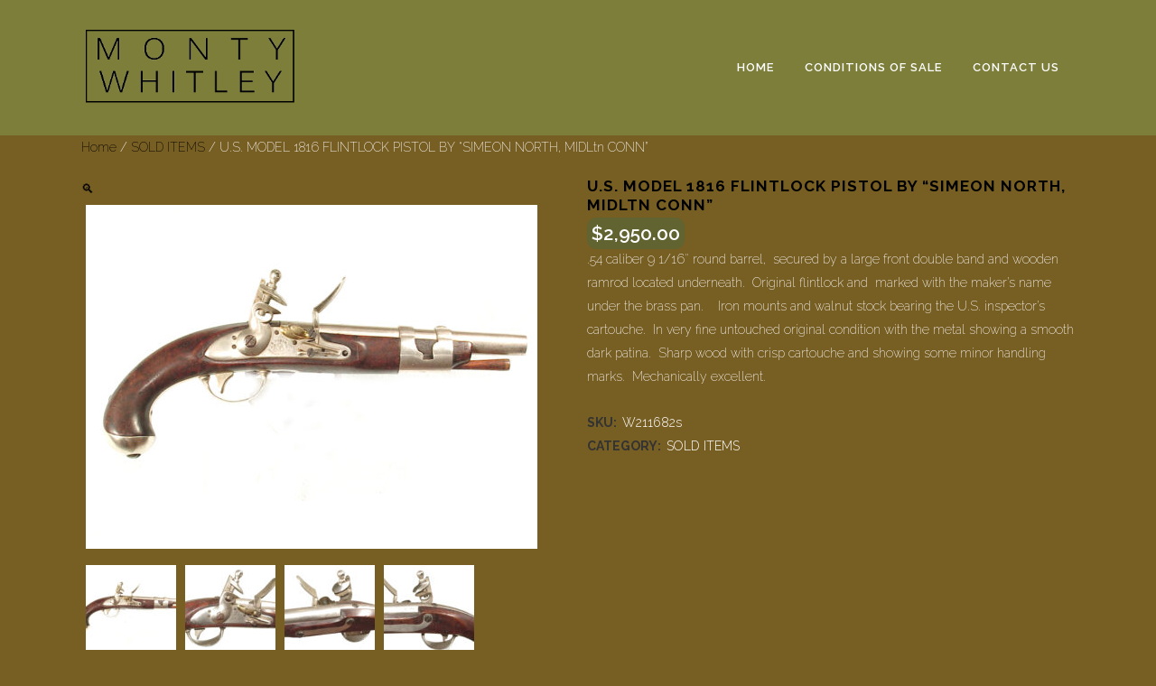

--- FILE ---
content_type: text/html; charset=UTF-8
request_url: https://montywhitley.com/product/u-s-model-1816-flintlock-pistol-by-simeon-north-midltn-conn/
body_size: 14450
content:
	<!DOCTYPE html>
<html lang="en-US">
<head>
	<meta charset="UTF-8" />
	
	<title>Monty Whitley, Inc. |   U.S. MODEL 1816 FLINTLOCK PISTOL BY &#8220;SIMEON NORTH, MIDLtn CONN&#8221;</title>

	
			
						<meta name=viewport content="width=device-width,initial-scale=1,user-scalable=no">
		
	<link rel="profile" href="https://gmpg.org/xfn/11" />
	<link rel="pingback" href="https://montywhitley.com/xmlrpc.php" />
	<link rel="shortcut icon" type="image/x-icon" href="">
	<link rel="apple-touch-icon" href=""/>
	<!--[if gte IE 9]>
		<style type="text/css">
			.gradient {
				 filter: none;
			}
		</style>
	<![endif]-->

	<link href='//fonts.googleapis.com/css?family=Raleway:100,200,300,400,600,700,800,400italic' rel='stylesheet' type='text/css'>
<meta name='robots' content='max-image-preview:large' />
	<style>img:is([sizes="auto" i], [sizes^="auto," i]) { contain-intrinsic-size: 3000px 1500px }</style>
	<link rel="alternate" type="application/rss+xml" title="Monty Whitley, Inc. &raquo; Feed" href="https://montywhitley.com/feed/" />
<link rel="alternate" type="application/rss+xml" title="Monty Whitley, Inc. &raquo; Comments Feed" href="https://montywhitley.com/comments/feed/" />
<script type="text/javascript">
/* <![CDATA[ */
window._wpemojiSettings = {"baseUrl":"https:\/\/s.w.org\/images\/core\/emoji\/16.0.1\/72x72\/","ext":".png","svgUrl":"https:\/\/s.w.org\/images\/core\/emoji\/16.0.1\/svg\/","svgExt":".svg","source":{"concatemoji":"https:\/\/montywhitley.com\/wp-includes\/js\/wp-emoji-release.min.js?ver=054f3d482cb129e93bbb27e29c84ed84"}};
/*! This file is auto-generated */
!function(s,n){var o,i,e;function c(e){try{var t={supportTests:e,timestamp:(new Date).valueOf()};sessionStorage.setItem(o,JSON.stringify(t))}catch(e){}}function p(e,t,n){e.clearRect(0,0,e.canvas.width,e.canvas.height),e.fillText(t,0,0);var t=new Uint32Array(e.getImageData(0,0,e.canvas.width,e.canvas.height).data),a=(e.clearRect(0,0,e.canvas.width,e.canvas.height),e.fillText(n,0,0),new Uint32Array(e.getImageData(0,0,e.canvas.width,e.canvas.height).data));return t.every(function(e,t){return e===a[t]})}function u(e,t){e.clearRect(0,0,e.canvas.width,e.canvas.height),e.fillText(t,0,0);for(var n=e.getImageData(16,16,1,1),a=0;a<n.data.length;a++)if(0!==n.data[a])return!1;return!0}function f(e,t,n,a){switch(t){case"flag":return n(e,"\ud83c\udff3\ufe0f\u200d\u26a7\ufe0f","\ud83c\udff3\ufe0f\u200b\u26a7\ufe0f")?!1:!n(e,"\ud83c\udde8\ud83c\uddf6","\ud83c\udde8\u200b\ud83c\uddf6")&&!n(e,"\ud83c\udff4\udb40\udc67\udb40\udc62\udb40\udc65\udb40\udc6e\udb40\udc67\udb40\udc7f","\ud83c\udff4\u200b\udb40\udc67\u200b\udb40\udc62\u200b\udb40\udc65\u200b\udb40\udc6e\u200b\udb40\udc67\u200b\udb40\udc7f");case"emoji":return!a(e,"\ud83e\udedf")}return!1}function g(e,t,n,a){var r="undefined"!=typeof WorkerGlobalScope&&self instanceof WorkerGlobalScope?new OffscreenCanvas(300,150):s.createElement("canvas"),o=r.getContext("2d",{willReadFrequently:!0}),i=(o.textBaseline="top",o.font="600 32px Arial",{});return e.forEach(function(e){i[e]=t(o,e,n,a)}),i}function t(e){var t=s.createElement("script");t.src=e,t.defer=!0,s.head.appendChild(t)}"undefined"!=typeof Promise&&(o="wpEmojiSettingsSupports",i=["flag","emoji"],n.supports={everything:!0,everythingExceptFlag:!0},e=new Promise(function(e){s.addEventListener("DOMContentLoaded",e,{once:!0})}),new Promise(function(t){var n=function(){try{var e=JSON.parse(sessionStorage.getItem(o));if("object"==typeof e&&"number"==typeof e.timestamp&&(new Date).valueOf()<e.timestamp+604800&&"object"==typeof e.supportTests)return e.supportTests}catch(e){}return null}();if(!n){if("undefined"!=typeof Worker&&"undefined"!=typeof OffscreenCanvas&&"undefined"!=typeof URL&&URL.createObjectURL&&"undefined"!=typeof Blob)try{var e="postMessage("+g.toString()+"("+[JSON.stringify(i),f.toString(),p.toString(),u.toString()].join(",")+"));",a=new Blob([e],{type:"text/javascript"}),r=new Worker(URL.createObjectURL(a),{name:"wpTestEmojiSupports"});return void(r.onmessage=function(e){c(n=e.data),r.terminate(),t(n)})}catch(e){}c(n=g(i,f,p,u))}t(n)}).then(function(e){for(var t in e)n.supports[t]=e[t],n.supports.everything=n.supports.everything&&n.supports[t],"flag"!==t&&(n.supports.everythingExceptFlag=n.supports.everythingExceptFlag&&n.supports[t]);n.supports.everythingExceptFlag=n.supports.everythingExceptFlag&&!n.supports.flag,n.DOMReady=!1,n.readyCallback=function(){n.DOMReady=!0}}).then(function(){return e}).then(function(){var e;n.supports.everything||(n.readyCallback(),(e=n.source||{}).concatemoji?t(e.concatemoji):e.wpemoji&&e.twemoji&&(t(e.twemoji),t(e.wpemoji)))}))}((window,document),window._wpemojiSettings);
/* ]]> */
</script>
<style id='wp-emoji-styles-inline-css' type='text/css'>

	img.wp-smiley, img.emoji {
		display: inline !important;
		border: none !important;
		box-shadow: none !important;
		height: 1em !important;
		width: 1em !important;
		margin: 0 0.07em !important;
		vertical-align: -0.1em !important;
		background: none !important;
		padding: 0 !important;
	}
</style>
<link rel='stylesheet' id='wp-block-library-css' href='https://montywhitley.com/wp-includes/css/dist/block-library/style.min.css?ver=054f3d482cb129e93bbb27e29c84ed84' type='text/css' media='all' />
<style id='classic-theme-styles-inline-css' type='text/css'>
/*! This file is auto-generated */
.wp-block-button__link{color:#fff;background-color:#32373c;border-radius:9999px;box-shadow:none;text-decoration:none;padding:calc(.667em + 2px) calc(1.333em + 2px);font-size:1.125em}.wp-block-file__button{background:#32373c;color:#fff;text-decoration:none}
</style>
<style id='global-styles-inline-css' type='text/css'>
:root{--wp--preset--aspect-ratio--square: 1;--wp--preset--aspect-ratio--4-3: 4/3;--wp--preset--aspect-ratio--3-4: 3/4;--wp--preset--aspect-ratio--3-2: 3/2;--wp--preset--aspect-ratio--2-3: 2/3;--wp--preset--aspect-ratio--16-9: 16/9;--wp--preset--aspect-ratio--9-16: 9/16;--wp--preset--color--black: #000000;--wp--preset--color--cyan-bluish-gray: #abb8c3;--wp--preset--color--white: #ffffff;--wp--preset--color--pale-pink: #f78da7;--wp--preset--color--vivid-red: #cf2e2e;--wp--preset--color--luminous-vivid-orange: #ff6900;--wp--preset--color--luminous-vivid-amber: #fcb900;--wp--preset--color--light-green-cyan: #7bdcb5;--wp--preset--color--vivid-green-cyan: #00d084;--wp--preset--color--pale-cyan-blue: #8ed1fc;--wp--preset--color--vivid-cyan-blue: #0693e3;--wp--preset--color--vivid-purple: #9b51e0;--wp--preset--gradient--vivid-cyan-blue-to-vivid-purple: linear-gradient(135deg,rgba(6,147,227,1) 0%,rgb(155,81,224) 100%);--wp--preset--gradient--light-green-cyan-to-vivid-green-cyan: linear-gradient(135deg,rgb(122,220,180) 0%,rgb(0,208,130) 100%);--wp--preset--gradient--luminous-vivid-amber-to-luminous-vivid-orange: linear-gradient(135deg,rgba(252,185,0,1) 0%,rgba(255,105,0,1) 100%);--wp--preset--gradient--luminous-vivid-orange-to-vivid-red: linear-gradient(135deg,rgba(255,105,0,1) 0%,rgb(207,46,46) 100%);--wp--preset--gradient--very-light-gray-to-cyan-bluish-gray: linear-gradient(135deg,rgb(238,238,238) 0%,rgb(169,184,195) 100%);--wp--preset--gradient--cool-to-warm-spectrum: linear-gradient(135deg,rgb(74,234,220) 0%,rgb(151,120,209) 20%,rgb(207,42,186) 40%,rgb(238,44,130) 60%,rgb(251,105,98) 80%,rgb(254,248,76) 100%);--wp--preset--gradient--blush-light-purple: linear-gradient(135deg,rgb(255,206,236) 0%,rgb(152,150,240) 100%);--wp--preset--gradient--blush-bordeaux: linear-gradient(135deg,rgb(254,205,165) 0%,rgb(254,45,45) 50%,rgb(107,0,62) 100%);--wp--preset--gradient--luminous-dusk: linear-gradient(135deg,rgb(255,203,112) 0%,rgb(199,81,192) 50%,rgb(65,88,208) 100%);--wp--preset--gradient--pale-ocean: linear-gradient(135deg,rgb(255,245,203) 0%,rgb(182,227,212) 50%,rgb(51,167,181) 100%);--wp--preset--gradient--electric-grass: linear-gradient(135deg,rgb(202,248,128) 0%,rgb(113,206,126) 100%);--wp--preset--gradient--midnight: linear-gradient(135deg,rgb(2,3,129) 0%,rgb(40,116,252) 100%);--wp--preset--font-size--small: 13px;--wp--preset--font-size--medium: 20px;--wp--preset--font-size--large: 36px;--wp--preset--font-size--x-large: 42px;--wp--preset--spacing--20: 0.44rem;--wp--preset--spacing--30: 0.67rem;--wp--preset--spacing--40: 1rem;--wp--preset--spacing--50: 1.5rem;--wp--preset--spacing--60: 2.25rem;--wp--preset--spacing--70: 3.38rem;--wp--preset--spacing--80: 5.06rem;--wp--preset--shadow--natural: 6px 6px 9px rgba(0, 0, 0, 0.2);--wp--preset--shadow--deep: 12px 12px 50px rgba(0, 0, 0, 0.4);--wp--preset--shadow--sharp: 6px 6px 0px rgba(0, 0, 0, 0.2);--wp--preset--shadow--outlined: 6px 6px 0px -3px rgba(255, 255, 255, 1), 6px 6px rgba(0, 0, 0, 1);--wp--preset--shadow--crisp: 6px 6px 0px rgba(0, 0, 0, 1);}:where(.is-layout-flex){gap: 0.5em;}:where(.is-layout-grid){gap: 0.5em;}body .is-layout-flex{display: flex;}.is-layout-flex{flex-wrap: wrap;align-items: center;}.is-layout-flex > :is(*, div){margin: 0;}body .is-layout-grid{display: grid;}.is-layout-grid > :is(*, div){margin: 0;}:where(.wp-block-columns.is-layout-flex){gap: 2em;}:where(.wp-block-columns.is-layout-grid){gap: 2em;}:where(.wp-block-post-template.is-layout-flex){gap: 1.25em;}:where(.wp-block-post-template.is-layout-grid){gap: 1.25em;}.has-black-color{color: var(--wp--preset--color--black) !important;}.has-cyan-bluish-gray-color{color: var(--wp--preset--color--cyan-bluish-gray) !important;}.has-white-color{color: var(--wp--preset--color--white) !important;}.has-pale-pink-color{color: var(--wp--preset--color--pale-pink) !important;}.has-vivid-red-color{color: var(--wp--preset--color--vivid-red) !important;}.has-luminous-vivid-orange-color{color: var(--wp--preset--color--luminous-vivid-orange) !important;}.has-luminous-vivid-amber-color{color: var(--wp--preset--color--luminous-vivid-amber) !important;}.has-light-green-cyan-color{color: var(--wp--preset--color--light-green-cyan) !important;}.has-vivid-green-cyan-color{color: var(--wp--preset--color--vivid-green-cyan) !important;}.has-pale-cyan-blue-color{color: var(--wp--preset--color--pale-cyan-blue) !important;}.has-vivid-cyan-blue-color{color: var(--wp--preset--color--vivid-cyan-blue) !important;}.has-vivid-purple-color{color: var(--wp--preset--color--vivid-purple) !important;}.has-black-background-color{background-color: var(--wp--preset--color--black) !important;}.has-cyan-bluish-gray-background-color{background-color: var(--wp--preset--color--cyan-bluish-gray) !important;}.has-white-background-color{background-color: var(--wp--preset--color--white) !important;}.has-pale-pink-background-color{background-color: var(--wp--preset--color--pale-pink) !important;}.has-vivid-red-background-color{background-color: var(--wp--preset--color--vivid-red) !important;}.has-luminous-vivid-orange-background-color{background-color: var(--wp--preset--color--luminous-vivid-orange) !important;}.has-luminous-vivid-amber-background-color{background-color: var(--wp--preset--color--luminous-vivid-amber) !important;}.has-light-green-cyan-background-color{background-color: var(--wp--preset--color--light-green-cyan) !important;}.has-vivid-green-cyan-background-color{background-color: var(--wp--preset--color--vivid-green-cyan) !important;}.has-pale-cyan-blue-background-color{background-color: var(--wp--preset--color--pale-cyan-blue) !important;}.has-vivid-cyan-blue-background-color{background-color: var(--wp--preset--color--vivid-cyan-blue) !important;}.has-vivid-purple-background-color{background-color: var(--wp--preset--color--vivid-purple) !important;}.has-black-border-color{border-color: var(--wp--preset--color--black) !important;}.has-cyan-bluish-gray-border-color{border-color: var(--wp--preset--color--cyan-bluish-gray) !important;}.has-white-border-color{border-color: var(--wp--preset--color--white) !important;}.has-pale-pink-border-color{border-color: var(--wp--preset--color--pale-pink) !important;}.has-vivid-red-border-color{border-color: var(--wp--preset--color--vivid-red) !important;}.has-luminous-vivid-orange-border-color{border-color: var(--wp--preset--color--luminous-vivid-orange) !important;}.has-luminous-vivid-amber-border-color{border-color: var(--wp--preset--color--luminous-vivid-amber) !important;}.has-light-green-cyan-border-color{border-color: var(--wp--preset--color--light-green-cyan) !important;}.has-vivid-green-cyan-border-color{border-color: var(--wp--preset--color--vivid-green-cyan) !important;}.has-pale-cyan-blue-border-color{border-color: var(--wp--preset--color--pale-cyan-blue) !important;}.has-vivid-cyan-blue-border-color{border-color: var(--wp--preset--color--vivid-cyan-blue) !important;}.has-vivid-purple-border-color{border-color: var(--wp--preset--color--vivid-purple) !important;}.has-vivid-cyan-blue-to-vivid-purple-gradient-background{background: var(--wp--preset--gradient--vivid-cyan-blue-to-vivid-purple) !important;}.has-light-green-cyan-to-vivid-green-cyan-gradient-background{background: var(--wp--preset--gradient--light-green-cyan-to-vivid-green-cyan) !important;}.has-luminous-vivid-amber-to-luminous-vivid-orange-gradient-background{background: var(--wp--preset--gradient--luminous-vivid-amber-to-luminous-vivid-orange) !important;}.has-luminous-vivid-orange-to-vivid-red-gradient-background{background: var(--wp--preset--gradient--luminous-vivid-orange-to-vivid-red) !important;}.has-very-light-gray-to-cyan-bluish-gray-gradient-background{background: var(--wp--preset--gradient--very-light-gray-to-cyan-bluish-gray) !important;}.has-cool-to-warm-spectrum-gradient-background{background: var(--wp--preset--gradient--cool-to-warm-spectrum) !important;}.has-blush-light-purple-gradient-background{background: var(--wp--preset--gradient--blush-light-purple) !important;}.has-blush-bordeaux-gradient-background{background: var(--wp--preset--gradient--blush-bordeaux) !important;}.has-luminous-dusk-gradient-background{background: var(--wp--preset--gradient--luminous-dusk) !important;}.has-pale-ocean-gradient-background{background: var(--wp--preset--gradient--pale-ocean) !important;}.has-electric-grass-gradient-background{background: var(--wp--preset--gradient--electric-grass) !important;}.has-midnight-gradient-background{background: var(--wp--preset--gradient--midnight) !important;}.has-small-font-size{font-size: var(--wp--preset--font-size--small) !important;}.has-medium-font-size{font-size: var(--wp--preset--font-size--medium) !important;}.has-large-font-size{font-size: var(--wp--preset--font-size--large) !important;}.has-x-large-font-size{font-size: var(--wp--preset--font-size--x-large) !important;}
:where(.wp-block-post-template.is-layout-flex){gap: 1.25em;}:where(.wp-block-post-template.is-layout-grid){gap: 1.25em;}
:where(.wp-block-columns.is-layout-flex){gap: 2em;}:where(.wp-block-columns.is-layout-grid){gap: 2em;}
:root :where(.wp-block-pullquote){font-size: 1.5em;line-height: 1.6;}
</style>
<link rel='stylesheet' id='responsive-lightbox-swipebox-css' href='https://montywhitley.com/wp-content/plugins/responsive-lightbox/assets/swipebox/swipebox.min.css?ver=2.4.6' type='text/css' media='all' />
<style id='woocommerce-inline-inline-css' type='text/css'>
.woocommerce form .form-row .required { visibility: visible; }
</style>
<link rel='stylesheet' id='default_style-css' href='https://montywhitley.com/wp-content/themes/bridge/style.css?ver=054f3d482cb129e93bbb27e29c84ed84' type='text/css' media='all' />
<link rel='stylesheet' id='font-awesome-css' href='https://montywhitley.com/wp-content/themes/bridge/css/font-awesome/css/font-awesome.min.css?ver=054f3d482cb129e93bbb27e29c84ed84' type='text/css' media='all' />
<link rel='stylesheet' id='stylesheet-css' href='https://montywhitley.com/wp-content/themes/bridge/css/stylesheet.min.css?ver=054f3d482cb129e93bbb27e29c84ed84' type='text/css' media='all' />
<link rel='stylesheet' id='woocommerce-css' href='https://montywhitley.com/wp-content/themes/bridge/css/woocommerce.min.css?ver=054f3d482cb129e93bbb27e29c84ed84' type='text/css' media='all' />
<link rel='stylesheet' id='woocommerce_responsive-css' href='https://montywhitley.com/wp-content/themes/bridge/css/woocommerce_responsive.min.css?ver=054f3d482cb129e93bbb27e29c84ed84' type='text/css' media='all' />
<link rel='stylesheet' id='mac_stylesheet-css' href='https://montywhitley.com/wp-content/themes/bridge/css/mac_stylesheet.css?ver=054f3d482cb129e93bbb27e29c84ed84' type='text/css' media='all' />
<link rel='stylesheet' id='webkit-css' href='https://montywhitley.com/wp-content/themes/bridge/css/webkit_stylesheet.css?ver=054f3d482cb129e93bbb27e29c84ed84' type='text/css' media='all' />
<link rel='stylesheet' id='style_dynamic-css' href='https://montywhitley.com/wp-content/themes/bridge/css/style_dynamic.css?ver=1671138980' type='text/css' media='all' />
<link rel='stylesheet' id='responsive-css' href='https://montywhitley.com/wp-content/themes/bridge/css/responsive.min.css?ver=054f3d482cb129e93bbb27e29c84ed84' type='text/css' media='all' />
<link rel='stylesheet' id='style_dynamic_responsive-css' href='https://montywhitley.com/wp-content/themes/bridge/css/style_dynamic_responsive.css?ver=1671138980' type='text/css' media='all' />
<link rel='stylesheet' id='js_composer_front-css' href='https://montywhitley.com/wp-content/plugins/js_composer/assets/css/js_composer.css?ver=4.3.5' type='text/css' media='all' />
<link rel='stylesheet' id='custom_css-css' href='https://montywhitley.com/wp-content/themes/bridge/css/custom_css.css?ver=1671138980' type='text/css' media='all' />
<link rel='stylesheet' id='js_composer_custom_css-css' href='https://montywhitley.com/wp-content/uploads/js_composer/custom.css?ver=4.3.5' type='text/css' media='screen' />
<script type="text/javascript" src="https://montywhitley.com/wp-includes/js/jquery/jquery.min.js?ver=3.7.1" id="jquery-core-js"></script>
<script type="text/javascript" src="https://montywhitley.com/wp-includes/js/jquery/jquery-migrate.min.js?ver=3.4.1" id="jquery-migrate-js"></script>
<script type="text/javascript" src="https://montywhitley.com/wp-content/plugins/responsive-lightbox/assets/swipebox/jquery.swipebox.min.js?ver=2.4.6" id="responsive-lightbox-swipebox-js"></script>
<script type="text/javascript" src="https://montywhitley.com/wp-includes/js/underscore.min.js?ver=1.13.7" id="underscore-js"></script>
<script type="text/javascript" src="https://montywhitley.com/wp-content/plugins/responsive-lightbox/assets/infinitescroll/infinite-scroll.pkgd.min.js?ver=054f3d482cb129e93bbb27e29c84ed84" id="responsive-lightbox-infinite-scroll-js"></script>
<script type="text/javascript" id="responsive-lightbox-js-before">
/* <![CDATA[ */
var rlArgs = {"script":"swipebox","selector":"lightbox","customEvents":"","activeGalleries":true,"animation":true,"hideCloseButtonOnMobile":false,"removeBarsOnMobile":false,"hideBars":true,"hideBarsDelay":5000,"videoMaxWidth":1080,"useSVG":true,"loopAtEnd":false,"woocommerce_gallery":true,"ajaxurl":"https:\/\/montywhitley.com\/wp-admin\/admin-ajax.php","nonce":"45ec000540","preview":false,"postId":12742,"scriptExtension":false};
/* ]]> */
</script>
<script type="text/javascript" src="https://montywhitley.com/wp-content/plugins/responsive-lightbox/js/front.js?ver=2.4.6" id="responsive-lightbox-js"></script>
<script type="text/javascript" id="wc-single-product-js-extra">
/* <![CDATA[ */
var wc_single_product_params = {"i18n_required_rating_text":"Please select a rating","review_rating_required":"yes","flexslider":{"rtl":false,"animation":"slide","smoothHeight":true,"directionNav":false,"controlNav":"thumbnails","slideshow":false,"animationSpeed":500,"animationLoop":false,"allowOneSlide":false},"zoom_enabled":"","zoom_options":[],"photoswipe_enabled":"","photoswipe_options":{"shareEl":false,"closeOnScroll":false,"history":false,"hideAnimationDuration":0,"showAnimationDuration":0},"flexslider_enabled":""};
/* ]]> */
</script>
<script type="text/javascript" src="https://montywhitley.com/wp-content/plugins/woocommerce/assets/js/frontend/single-product.min.js?ver=8.5.4" id="wc-single-product-js" defer="defer" data-wp-strategy="defer"></script>
<script type="text/javascript" src="https://montywhitley.com/wp-content/plugins/woocommerce/assets/js/jquery-blockui/jquery.blockUI.min.js?ver=2.7.0-wc.8.5.4" id="jquery-blockui-js" defer="defer" data-wp-strategy="defer"></script>
<script type="text/javascript" src="https://montywhitley.com/wp-content/plugins/woocommerce/assets/js/js-cookie/js.cookie.min.js?ver=2.1.4-wc.8.5.4" id="js-cookie-js" defer="defer" data-wp-strategy="defer"></script>
<script type="text/javascript" id="woocommerce-js-extra">
/* <![CDATA[ */
var woocommerce_params = {"ajax_url":"\/wp-admin\/admin-ajax.php","wc_ajax_url":"\/?wc-ajax=%%endpoint%%"};
/* ]]> */
</script>
<script type="text/javascript" src="https://montywhitley.com/wp-content/plugins/woocommerce/assets/js/frontend/woocommerce.min.js?ver=8.5.4" id="woocommerce-js" defer="defer" data-wp-strategy="defer"></script>
<link rel="https://api.w.org/" href="https://montywhitley.com/wp-json/" /><link rel="alternate" title="JSON" type="application/json" href="https://montywhitley.com/wp-json/wp/v2/product/12742" /><link rel="EditURI" type="application/rsd+xml" title="RSD" href="https://montywhitley.com/xmlrpc.php?rsd" />

<link rel="canonical" href="https://montywhitley.com/product/u-s-model-1816-flintlock-pistol-by-simeon-north-midltn-conn/" />
<link rel='shortlink' href='https://montywhitley.com/?p=12742' />
<link rel="alternate" title="oEmbed (JSON)" type="application/json+oembed" href="https://montywhitley.com/wp-json/oembed/1.0/embed?url=https%3A%2F%2Fmontywhitley.com%2Fproduct%2Fu-s-model-1816-flintlock-pistol-by-simeon-north-midltn-conn%2F" />
<link rel="alternate" title="oEmbed (XML)" type="text/xml+oembed" href="https://montywhitley.com/wp-json/oembed/1.0/embed?url=https%3A%2F%2Fmontywhitley.com%2Fproduct%2Fu-s-model-1816-flintlock-pistol-by-simeon-north-midltn-conn%2F&#038;format=xml" />
	<noscript><style>.woocommerce-product-gallery{ opacity: 1 !important; }</style></noscript>
	<style type="text/css">.recentcomments a{display:inline !important;padding:0 !important;margin:0 !important;}</style><meta name="generator" content="Powered by Visual Composer - drag and drop page builder for WordPress."/>
<!--[if IE 8]><link rel="stylesheet" type="text/css" href="https://montywhitley.com/wp-content/plugins/js_composer/assets/css/vc-ie8.css" media="screen"><![endif]--><link rel="icon" href="https://montywhitley.com/wp-content/uploads/2022/12/cropped-21457-5-32x32.jpg" sizes="32x32" />
<link rel="icon" href="https://montywhitley.com/wp-content/uploads/2022/12/cropped-21457-5-192x192.jpg" sizes="192x192" />
<link rel="apple-touch-icon" href="https://montywhitley.com/wp-content/uploads/2022/12/cropped-21457-5-180x180.jpg" />
<meta name="msapplication-TileImage" content="https://montywhitley.com/wp-content/uploads/2022/12/cropped-21457-5-270x270.jpg" />
		<style type="text/css" id="wp-custom-css">
			.wppp-select {display:none; }		</style>
			
</head>

<body data-rsssl=1 class="wp-singular product-template-default single single-product postid-12742 wp-theme-bridge theme-bridge woocommerce woocommerce-page woocommerce-no-js  qode-theme-ver-6.1 wpb-js-composer js-comp-ver-4.3.5 vc_responsive">

						<div class="wrapper">
	<div class="wrapper_inner">
	<!-- Google Analytics start -->
		<!-- Google Analytics end -->

	
<header class=" scroll_header_top_area light fixed page_header">
    <div class="header_inner clearfix">

		<div class="header_top_bottom_holder">
		<div class="header_bottom clearfix" style='' >
		    				<div class="container">
					<div class="container_inner clearfix">
			                					<div class="header_inner_left">
                        													<div class="mobile_menu_button"><span><i class="fa fa-bars"></i></span></div>
												<div class="logo_wrapper">
                            							<div class="q_logo"><a href="https://montywhitley.com/"><img class="normal" src="https://montywhitley.com/wp-content/uploads/2016/02/MontyWhitley.png" alt="Logo"/><img class="light" src="https://montywhitley.com/wp-content/uploads/2016/02/MontyWhitley.png" alt="Logo"/><img class="dark" src="https://montywhitley.com/wp-content/uploads/2016/02/MontyWhitley.png" alt="Logo"/><img class="sticky" src="https://montywhitley.com/wp-content/uploads/2016/02/MontyWhitley.png" alt="Logo"/></a></div>
                            						</div>
                                                					</div>
                    					                                                							<div class="header_inner_right">
                                <div class="side_menu_button_wrapper right">
																		                                    <div class="side_menu_button">
                                                                                                                                                            </div>
                                </div>
							</div>
												<nav class="main_menu drop_down right">
						<ul id="menu-top-menu" class=""><li id="nav-menu-item-39" class="menu-item menu-item-type-post_type menu-item-object-page menu-item-home  narrow"><a href="https://montywhitley.com/" class=""><i class="menu_icon fa blank"></i><span>Home</span><span class="plus"></span></a></li>
<li id="nav-menu-item-41" class="menu-item menu-item-type-post_type menu-item-object-page  narrow"><a href="https://montywhitley.com/conditions-of-sale/" class=""><i class="menu_icon fa blank"></i><span>Conditions of Sale</span><span class="plus"></span></a></li>
<li id="nav-menu-item-36" class="menu-item menu-item-type-post_type menu-item-object-page  narrow"><a href="https://montywhitley.com/contact-us/" class=""><i class="menu_icon fa blank"></i><span>Contact Us</span><span class="plus"></span></a></li>
</ul>						</nav>
						                        										<nav class="mobile_menu">
                        <ul id="menu-top-menu-1" class=""><li id="mobile-menu-item-39" class="menu-item menu-item-type-post_type menu-item-object-page menu-item-home "><a href="https://montywhitley.com/" class=""><span>Home</span></a><span class="mobile_arrow"><i class="fa fa-angle-right"></i><i class="fa fa-angle-down"></i></span></li>
<li id="mobile-menu-item-41" class="menu-item menu-item-type-post_type menu-item-object-page "><a href="https://montywhitley.com/conditions-of-sale/" class=""><span>Conditions of Sale</span></a><span class="mobile_arrow"><i class="fa fa-angle-right"></i><i class="fa fa-angle-down"></i></span></li>
<li id="mobile-menu-item-36" class="menu-item menu-item-type-post_type menu-item-object-page "><a href="https://montywhitley.com/contact-us/" class=""><span>Contact Us</span></a><span class="mobile_arrow"><i class="fa fa-angle-right"></i><i class="fa fa-angle-down"></i></span></li>
</ul>					</nav>
								</div>
				</div>
				</div>
	</div>
	</div>

</header>

    		<a id='back_to_top' href='#'>
			<span class="fa-stack">
				<i class="fa fa-arrow-up" style=""></i>
			</span>
		</a>
	    
			<div class="content ">
						<div class="content_inner  ">
					        	<div class="title_outer title_without_animation" data-height="250">
		<div class="title title_size_small  position_left" style="height:250px;">
			<div class="image not_responsive"></div>
										<div class="title_holder" style="padding-top:150px;height:100px;">
					<div class="container">
						<div class="container_inner clearfix">
								<div class="title_subtitle_holder" >
																	<h1><span>Shop</span></h1>
																			<span class="separator small left" ></span>
																	
																										</div>
														</div>
					</div>
				</div>
					</div>
	</div>
		
					<a id='back_to_top' href='#'>
				<span class="fa-stack">
					<i class="fa fa-angle-up " style=""></i>
				</span>
			</a>
				
				<div class="container">
			<div class="container_inner default_template_holder clearfix">
				
<div style="padding: 100px 0 20px 0;">
<nav class="woocommerce-breadcrumb" aria-label="Breadcrumb"><a href="https://montywhitley.com">Home</a>&nbsp;&#47;&nbsp;<a href="https://montywhitley.com/product-category/sold-items-2/">SOLD ITEMS</a>&nbsp;&#47;&nbsp;U.S. MODEL 1816 FLINTLOCK PISTOL BY &#8220;SIMEON NORTH, MIDLtn CONN&#8221;</nav></div>

<style type="text/css">
.title {
	display:none !important;
}
.amount {
	background-color:#616330;
	padding:5px;
	border-radius:10px;
	color: #fff !important;
}
</style>


<div class="woocommerce-notices-wrapper"></div>
<div itemscope itemtype="http://schema.org/Product" id="product-12742" class="post-12742 product type-product status-publish has-post-thumbnail product_cat-sold-items-2 first instock shipping-taxable purchasable product-type-simple">

	<div class="woocommerce-product-gallery woocommerce-product-gallery--with-images woocommerce-product-gallery--columns-4 images" data-columns="4" style="opacity: 0; transition: opacity .25s ease-in-out;">
	<div class="woocommerce-product-gallery__wrapper">
		<div data-thumb="https://montywhitley.com/wp-content/uploads/2021/01/21168-1-100x100.jpg" data-thumb-alt="" class="woocommerce-product-gallery__image"><a data-rel="lightbox-gallery-1" href="https://montywhitley.com/wp-content/uploads/2021/01/21168-1.jpg"><img width="500" height="380" src="https://montywhitley.com/wp-content/uploads/2021/01/21168-1-500x380.jpg" class="wp-post-image" alt="" title="21168-1" data-caption="" data-src="https://montywhitley.com/wp-content/uploads/2021/01/21168-1.jpg" data-large_image="https://montywhitley.com/wp-content/uploads/2021/01/21168-1.jpg" data-large_image_width="1344" data-large_image_height="1024" decoding="async" fetchpriority="high" srcset="https://montywhitley.com/wp-content/uploads/2021/01/21168-1-500x381.jpg 500w, https://montywhitley.com/wp-content/uploads/2021/01/21168-1-300x229.jpg 300w, https://montywhitley.com/wp-content/uploads/2021/01/21168-1-768x585.jpg 768w, https://montywhitley.com/wp-content/uploads/2021/01/21168-1-1024x780.jpg 1024w, https://montywhitley.com/wp-content/uploads/2021/01/21168-1-700x533.jpg 700w, https://montywhitley.com/wp-content/uploads/2021/01/21168-1-120x91.jpg 120w, https://montywhitley.com/wp-content/uploads/2021/01/21168-1.jpg 1344w" sizes="(max-width: 500px) 100vw, 500px" /></a></div><div data-thumb="https://montywhitley.com/wp-content/uploads/2021/01/21168-1-100x100.jpg" data-thumb-alt="" class="woocommerce-product-gallery__image"><a data-rel="lightbox-gallery-1" href="https://montywhitley.com/wp-content/uploads/2021/01/21168-1.jpg"><img width="100" height="100" src="https://montywhitley.com/wp-content/uploads/2021/01/21168-1-100x100.jpg" class="" alt="" title="21168-1" data-caption="" data-src="https://montywhitley.com/wp-content/uploads/2021/01/21168-1.jpg" data-large_image="https://montywhitley.com/wp-content/uploads/2021/01/21168-1.jpg" data-large_image_width="1344" data-large_image_height="1024" decoding="async" srcset="https://montywhitley.com/wp-content/uploads/2021/01/21168-1-100x100.jpg 100w, https://montywhitley.com/wp-content/uploads/2021/01/21168-1-150x150.jpg 150w, https://montywhitley.com/wp-content/uploads/2021/01/21168-1-570x570.jpg 570w, https://montywhitley.com/wp-content/uploads/2021/01/21168-1-500x500.jpg 500w, https://montywhitley.com/wp-content/uploads/2021/01/21168-1-1000x1000.jpg 1000w" sizes="(max-width: 100px) 100vw, 100px" /></a></div><div data-thumb="https://montywhitley.com/wp-content/uploads/2021/01/21168-2-100x100.jpg" data-thumb-alt="" class="woocommerce-product-gallery__image"><a data-rel="lightbox-gallery-1" href="https://montywhitley.com/wp-content/uploads/2021/01/21168-2.jpg"><img width="100" height="100" src="https://montywhitley.com/wp-content/uploads/2021/01/21168-2-100x100.jpg" class="" alt="" title="21168-2" data-caption="" data-src="https://montywhitley.com/wp-content/uploads/2021/01/21168-2.jpg" data-large_image="https://montywhitley.com/wp-content/uploads/2021/01/21168-2.jpg" data-large_image_width="1344" data-large_image_height="1024" decoding="async" srcset="https://montywhitley.com/wp-content/uploads/2021/01/21168-2-100x100.jpg 100w, https://montywhitley.com/wp-content/uploads/2021/01/21168-2-150x150.jpg 150w, https://montywhitley.com/wp-content/uploads/2021/01/21168-2-570x570.jpg 570w, https://montywhitley.com/wp-content/uploads/2021/01/21168-2-500x500.jpg 500w, https://montywhitley.com/wp-content/uploads/2021/01/21168-2-1000x1000.jpg 1000w" sizes="(max-width: 100px) 100vw, 100px" /></a></div><div data-thumb="https://montywhitley.com/wp-content/uploads/2021/01/21168-3-100x100.jpg" data-thumb-alt="" class="woocommerce-product-gallery__image"><a data-rel="lightbox-gallery-1" href="https://montywhitley.com/wp-content/uploads/2021/01/21168-3.jpg"><img width="100" height="100" src="https://montywhitley.com/wp-content/uploads/2021/01/21168-3-100x100.jpg" class="" alt="" title="21168-3" data-caption="" data-src="https://montywhitley.com/wp-content/uploads/2021/01/21168-3.jpg" data-large_image="https://montywhitley.com/wp-content/uploads/2021/01/21168-3.jpg" data-large_image_width="1344" data-large_image_height="1024" decoding="async" loading="lazy" srcset="https://montywhitley.com/wp-content/uploads/2021/01/21168-3-100x100.jpg 100w, https://montywhitley.com/wp-content/uploads/2021/01/21168-3-150x150.jpg 150w, https://montywhitley.com/wp-content/uploads/2021/01/21168-3-570x570.jpg 570w, https://montywhitley.com/wp-content/uploads/2021/01/21168-3-500x500.jpg 500w, https://montywhitley.com/wp-content/uploads/2021/01/21168-3-1000x1000.jpg 1000w" sizes="auto, (max-width: 100px) 100vw, 100px" /></a></div><div data-thumb="https://montywhitley.com/wp-content/uploads/2021/01/21168-4-100x100.jpg" data-thumb-alt="" class="woocommerce-product-gallery__image"><a data-rel="lightbox-gallery-1" href="https://montywhitley.com/wp-content/uploads/2021/01/21168-4.jpg"><img width="100" height="100" src="https://montywhitley.com/wp-content/uploads/2021/01/21168-4-100x100.jpg" class="" alt="" title="21168-4" data-caption="" data-src="https://montywhitley.com/wp-content/uploads/2021/01/21168-4.jpg" data-large_image="https://montywhitley.com/wp-content/uploads/2021/01/21168-4.jpg" data-large_image_width="1344" data-large_image_height="1024" decoding="async" loading="lazy" srcset="https://montywhitley.com/wp-content/uploads/2021/01/21168-4-100x100.jpg 100w, https://montywhitley.com/wp-content/uploads/2021/01/21168-4-150x150.jpg 150w, https://montywhitley.com/wp-content/uploads/2021/01/21168-4-570x570.jpg 570w, https://montywhitley.com/wp-content/uploads/2021/01/21168-4-500x500.jpg 500w, https://montywhitley.com/wp-content/uploads/2021/01/21168-4-1000x1000.jpg 1000w" sizes="auto, (max-width: 100px) 100vw, 100px" /></a></div><div data-thumb="https://montywhitley.com/wp-content/uploads/2021/01/21168-5-100x100.jpg" data-thumb-alt="" class="woocommerce-product-gallery__image"><a data-rel="lightbox-gallery-1" href="https://montywhitley.com/wp-content/uploads/2021/01/21168-5.jpg"><img width="100" height="100" src="https://montywhitley.com/wp-content/uploads/2021/01/21168-5-100x100.jpg" class="" alt="" title="21168-5" data-caption="" data-src="https://montywhitley.com/wp-content/uploads/2021/01/21168-5.jpg" data-large_image="https://montywhitley.com/wp-content/uploads/2021/01/21168-5.jpg" data-large_image_width="1344" data-large_image_height="1024" decoding="async" loading="lazy" srcset="https://montywhitley.com/wp-content/uploads/2021/01/21168-5-100x100.jpg 100w, https://montywhitley.com/wp-content/uploads/2021/01/21168-5-150x150.jpg 150w, https://montywhitley.com/wp-content/uploads/2021/01/21168-5-570x570.jpg 570w, https://montywhitley.com/wp-content/uploads/2021/01/21168-5-500x500.jpg 500w, https://montywhitley.com/wp-content/uploads/2021/01/21168-5-1000x1000.jpg 1000w" sizes="auto, (max-width: 100px) 100vw, 100px" /></a></div><div data-thumb="https://montywhitley.com/wp-content/uploads/2021/01/21168-6-100x100.jpg" data-thumb-alt="" class="woocommerce-product-gallery__image"><a data-rel="lightbox-gallery-1" href="https://montywhitley.com/wp-content/uploads/2021/01/21168-6.jpg"><img width="100" height="100" src="https://montywhitley.com/wp-content/uploads/2021/01/21168-6-100x100.jpg" class="" alt="" title="21168-6" data-caption="" data-src="https://montywhitley.com/wp-content/uploads/2021/01/21168-6.jpg" data-large_image="https://montywhitley.com/wp-content/uploads/2021/01/21168-6.jpg" data-large_image_width="1344" data-large_image_height="1024" decoding="async" loading="lazy" srcset="https://montywhitley.com/wp-content/uploads/2021/01/21168-6-100x100.jpg 100w, https://montywhitley.com/wp-content/uploads/2021/01/21168-6-150x150.jpg 150w, https://montywhitley.com/wp-content/uploads/2021/01/21168-6-570x570.jpg 570w, https://montywhitley.com/wp-content/uploads/2021/01/21168-6-500x500.jpg 500w, https://montywhitley.com/wp-content/uploads/2021/01/21168-6-1000x1000.jpg 1000w" sizes="auto, (max-width: 100px) 100vw, 100px" /></a></div><div data-thumb="https://montywhitley.com/wp-content/uploads/2021/01/21168-7-100x100.jpg" data-thumb-alt="" class="woocommerce-product-gallery__image"><a data-rel="lightbox-gallery-1" href="https://montywhitley.com/wp-content/uploads/2021/01/21168-7.jpg"><img width="100" height="100" src="https://montywhitley.com/wp-content/uploads/2021/01/21168-7-100x100.jpg" class="" alt="" title="21168-7" data-caption="" data-src="https://montywhitley.com/wp-content/uploads/2021/01/21168-7.jpg" data-large_image="https://montywhitley.com/wp-content/uploads/2021/01/21168-7.jpg" data-large_image_width="1344" data-large_image_height="1024" decoding="async" loading="lazy" srcset="https://montywhitley.com/wp-content/uploads/2021/01/21168-7-100x100.jpg 100w, https://montywhitley.com/wp-content/uploads/2021/01/21168-7-150x150.jpg 150w, https://montywhitley.com/wp-content/uploads/2021/01/21168-7-570x570.jpg 570w, https://montywhitley.com/wp-content/uploads/2021/01/21168-7-500x500.jpg 500w, https://montywhitley.com/wp-content/uploads/2021/01/21168-7-1000x1000.jpg 1000w" sizes="auto, (max-width: 100px) 100vw, 100px" /></a></div><div data-thumb="https://montywhitley.com/wp-content/uploads/2021/01/21168-8-100x100.jpg" data-thumb-alt="" class="woocommerce-product-gallery__image"><a data-rel="lightbox-gallery-1" href="https://montywhitley.com/wp-content/uploads/2021/01/21168-8.jpg"><img width="100" height="100" src="https://montywhitley.com/wp-content/uploads/2021/01/21168-8-100x100.jpg" class="" alt="" title="21168-8" data-caption="" data-src="https://montywhitley.com/wp-content/uploads/2021/01/21168-8.jpg" data-large_image="https://montywhitley.com/wp-content/uploads/2021/01/21168-8.jpg" data-large_image_width="1344" data-large_image_height="1024" decoding="async" loading="lazy" srcset="https://montywhitley.com/wp-content/uploads/2021/01/21168-8-100x100.jpg 100w, https://montywhitley.com/wp-content/uploads/2021/01/21168-8-150x150.jpg 150w, https://montywhitley.com/wp-content/uploads/2021/01/21168-8-570x570.jpg 570w, https://montywhitley.com/wp-content/uploads/2021/01/21168-8-500x500.jpg 500w, https://montywhitley.com/wp-content/uploads/2021/01/21168-8-1000x1000.jpg 1000w" sizes="auto, (max-width: 100px) 100vw, 100px" /></a></div><div data-thumb="https://montywhitley.com/wp-content/uploads/2021/01/21168-10-100x100.jpg" data-thumb-alt="" class="woocommerce-product-gallery__image"><a data-rel="lightbox-gallery-1" href="https://montywhitley.com/wp-content/uploads/2021/01/21168-10.jpg"><img width="100" height="100" src="https://montywhitley.com/wp-content/uploads/2021/01/21168-10-100x100.jpg" class="" alt="" title="21168-10" data-caption="" data-src="https://montywhitley.com/wp-content/uploads/2021/01/21168-10.jpg" data-large_image="https://montywhitley.com/wp-content/uploads/2021/01/21168-10.jpg" data-large_image_width="1344" data-large_image_height="1024" decoding="async" loading="lazy" srcset="https://montywhitley.com/wp-content/uploads/2021/01/21168-10-100x100.jpg 100w, https://montywhitley.com/wp-content/uploads/2021/01/21168-10-150x150.jpg 150w, https://montywhitley.com/wp-content/uploads/2021/01/21168-10-570x570.jpg 570w, https://montywhitley.com/wp-content/uploads/2021/01/21168-10-500x500.jpg 500w, https://montywhitley.com/wp-content/uploads/2021/01/21168-10-1000x1000.jpg 1000w" sizes="auto, (max-width: 100px) 100vw, 100px" /></a></div><div data-thumb="https://montywhitley.com/wp-content/uploads/2021/01/21168-11-100x100.jpg" data-thumb-alt="" class="woocommerce-product-gallery__image"><a data-rel="lightbox-gallery-1" href="https://montywhitley.com/wp-content/uploads/2021/01/21168-11.jpg"><img width="100" height="100" src="https://montywhitley.com/wp-content/uploads/2021/01/21168-11-100x100.jpg" class="" alt="" title="21168-11" data-caption="" data-src="https://montywhitley.com/wp-content/uploads/2021/01/21168-11.jpg" data-large_image="https://montywhitley.com/wp-content/uploads/2021/01/21168-11.jpg" data-large_image_width="1344" data-large_image_height="1024" decoding="async" loading="lazy" srcset="https://montywhitley.com/wp-content/uploads/2021/01/21168-11-100x100.jpg 100w, https://montywhitley.com/wp-content/uploads/2021/01/21168-11-150x150.jpg 150w, https://montywhitley.com/wp-content/uploads/2021/01/21168-11-570x570.jpg 570w, https://montywhitley.com/wp-content/uploads/2021/01/21168-11-500x500.jpg 500w, https://montywhitley.com/wp-content/uploads/2021/01/21168-11-1000x1000.jpg 1000w" sizes="auto, (max-width: 100px) 100vw, 100px" /></a></div>	</div>
</div>

	<div class="summary entry-summary">
            <div class="clearfix">
		<h1 class="product_title entry-title">U.S. MODEL 1816 FLINTLOCK PISTOL BY &#8220;SIMEON NORTH, MIDLtn CONN&#8221;</h1><p class="price"><span class="woocommerce-Price-amount amount"><bdi><span class="woocommerce-Price-currencySymbol">&#36;</span>2,950.00</bdi></span></p>
<div class="woocommerce-product-details__short-description">
	<p>.54 caliber 9 1/16&#8243; round barrel,  secured by a large front double band and wooden ramrod located underneath.  Original flintlock and  marked with the maker&#8217;s name under the brass pan.    Iron mounts and walnut stock bearing the U.S. inspector&#8217;s cartouche.  In very fine untouched original condition with the metal showing a smooth dark patina.  Sharp wood with crisp cartouche and showing some minor handling marks.  Mechanically excellent.</p>
</div>



	
	<form class="cart" method="post" enctype='multipart/form-data'>
	 	
	 	<div class="quantity"><input type="text" step="1" min="1"  name="quantity" value="1" title="Qty" class="input-text qty text" size="4" /></div>
	 	<input type="hidden" name="add-to-cart" value="12742" />

	 	<button type="submit" class="single_add_to_cart_button qbutton button alt">Add to cart</button>

			</form>

	
<div class="product_meta">

	
	
		<span class="sku_wrapper">SKU: <span class="sku">W211682s</span></span>

	
	<span class="posted_in">Category: <a href="https://montywhitley.com/product-category/sold-items-2/" rel="tag">SOLD ITEMS</a></span>
	
	
</div>
	</div><!-- .summary -->

	</div>
	<div class="related products">

		<h4>Related Products</h4>

		<ul class="products clearfix">
			
				<li class="first post-345 product type-product status-publish has-post-thumbnail product_cat-sold-items-2  instock shipping-taxable purchasable product-type-simple">

	<a href="https://montywhitley.com/product/webley-pryse-patent-no4-revolver-with-full-rig/" class="woocommerce-LoopProduct-link woocommerce-loop-product__link">        <div class="top-product-section">

            <a href="https://montywhitley.com/product/webley-pryse-patent-no4-revolver-with-full-rig/" class="product-category">
                <span class="image-wrapper">
                <img width="425" height="324" src="https://montywhitley.com/wp-content/uploads/2015/01/132708966858637200.jpg" class="attachment-woocommerce_thumbnail size-woocommerce_thumbnail" alt="" decoding="async" loading="lazy" srcset="https://montywhitley.com/wp-content/uploads/2015/01/132708966858637200.jpg 425w, https://montywhitley.com/wp-content/uploads/2015/01/132708966858637200-300x229.jpg 300w, https://montywhitley.com/wp-content/uploads/2015/01/132708966858637200-120x91.jpg 120w" sizes="auto, (max-width: 425px) 100vw, 425px" />                </span>
            </a>

			
        </div>

        <a href="https://montywhitley.com/product/webley-pryse-patent-no4-revolver-with-full-rig/" class="product-category">
            <h6>WEBLEY PRYSE PATENT No4 REVOLVER WITH FULL RIG.</h6>

            
	<span class="price"><span class="woocommerce-Price-amount amount"><bdi><span class="woocommerce-Price-currencySymbol">&#36;</span>3,950.00</bdi></span></span>
        </a>

        </a>
</li>
			
				<li class="post-317 product type-product status-publish has-post-thumbnail product_cat-sold-items-2 last instock shipping-taxable purchasable product-type-simple">

	<a href="https://montywhitley.com/product/hammond-bulldog-connecticut-arms-deringer/" class="woocommerce-LoopProduct-link woocommerce-loop-product__link">        <div class="top-product-section">

            <a href="https://montywhitley.com/product/hammond-bulldog-connecticut-arms-deringer/" class="product-category">
                <span class="image-wrapper">
                <img width="500" height="381" src="https://montywhitley.com/wp-content/uploads/2015/01/19202-2-500x381.jpg" class="attachment-woocommerce_thumbnail size-woocommerce_thumbnail" alt="" decoding="async" loading="lazy" srcset="https://montywhitley.com/wp-content/uploads/2015/01/19202-2-500x381.jpg 500w, https://montywhitley.com/wp-content/uploads/2015/01/19202-2-300x229.jpg 300w, https://montywhitley.com/wp-content/uploads/2015/01/19202-2-1024x780.jpg 1024w, https://montywhitley.com/wp-content/uploads/2015/01/19202-2-700x533.jpg 700w, https://montywhitley.com/wp-content/uploads/2015/01/19202-2-120x91.jpg 120w, https://montywhitley.com/wp-content/uploads/2015/01/19202-2.jpg 1344w" sizes="auto, (max-width: 500px) 100vw, 500px" />                </span>
            </a>

			
        </div>

        <a href="https://montywhitley.com/product/hammond-bulldog-connecticut-arms-deringer/" class="product-category">
            <h6>HAMMOND BULLDOG (CONNECTICUT ARMS) DERINGER</h6>

            
	<span class="price"><span class="woocommerce-Price-amount amount"><bdi><span class="woocommerce-Price-currencySymbol">&#36;</span>4,950.00</bdi></span></span>
        </a>

        </a>
</li>
			
				<li class="first post-289 product type-product status-publish has-post-thumbnail product_cat-sold-items-2  instock shipping-taxable purchasable product-type-simple">

	<a href="https://montywhitley.com/product/hr-632-guardsman-in-its-factory-box/" class="woocommerce-LoopProduct-link woocommerce-loop-product__link">        <div class="top-product-section">

            <a href="https://montywhitley.com/product/hr-632-guardsman-in-its-factory-box/" class="product-category">
                <span class="image-wrapper">
                <img width="500" height="381" src="https://montywhitley.com/wp-content/uploads/2015/01/19540-1-500x381.jpg" class="attachment-woocommerce_thumbnail size-woocommerce_thumbnail" alt="" decoding="async" loading="lazy" srcset="https://montywhitley.com/wp-content/uploads/2015/01/19540-1-500x381.jpg 500w, https://montywhitley.com/wp-content/uploads/2015/01/19540-1-300x229.jpg 300w, https://montywhitley.com/wp-content/uploads/2015/01/19540-1-1024x780.jpg 1024w, https://montywhitley.com/wp-content/uploads/2015/01/19540-1-700x533.jpg 700w, https://montywhitley.com/wp-content/uploads/2015/01/19540-1-120x91.jpg 120w, https://montywhitley.com/wp-content/uploads/2015/01/19540-1.jpg 1344w" sizes="auto, (max-width: 500px) 100vw, 500px" />                </span>
            </a>

			
        </div>

        <a href="https://montywhitley.com/product/hr-632-guardsman-in-its-factory-box/" class="product-category">
            <h6>H&#038;R 632  &#8220;GUARDSMAN&#8221; IN IT&#8217;S FACTORY BOX</h6>

            
	<span class="price"><span class="woocommerce-Price-amount amount"><bdi><span class="woocommerce-Price-currencySymbol">&#36;</span>495.00</bdi></span></span>
        </a>

        </a>
</li>
			
				<li class="post-324 product type-product status-publish has-post-thumbnail product_cat-sold-items-2 last instock shipping-taxable purchasable product-type-simple">

	<a href="https://montywhitley.com/product/french-percussion-folding-trigger-boxlock-pistol/" class="woocommerce-LoopProduct-link woocommerce-loop-product__link">        <div class="top-product-section">

            <a href="https://montywhitley.com/product/french-percussion-folding-trigger-boxlock-pistol/" class="product-category">
                <span class="image-wrapper">
                <img width="500" height="381" src="https://montywhitley.com/wp-content/uploads/2015/01/19412-1-500x381.jpg" class="attachment-woocommerce_thumbnail size-woocommerce_thumbnail" alt="" decoding="async" loading="lazy" srcset="https://montywhitley.com/wp-content/uploads/2015/01/19412-1-500x381.jpg 500w, https://montywhitley.com/wp-content/uploads/2015/01/19412-1-300x229.jpg 300w, https://montywhitley.com/wp-content/uploads/2015/01/19412-1-1024x780.jpg 1024w, https://montywhitley.com/wp-content/uploads/2015/01/19412-1-700x533.jpg 700w, https://montywhitley.com/wp-content/uploads/2015/01/19412-1-120x91.jpg 120w, https://montywhitley.com/wp-content/uploads/2015/01/19412-1.jpg 1344w" sizes="auto, (max-width: 500px) 100vw, 500px" />                </span>
            </a>

			
        </div>

        <a href="https://montywhitley.com/product/french-percussion-folding-trigger-boxlock-pistol/" class="product-category">
            <h6>FRENCH PERCUSSION FOLDING TRIGGER BOXLOCK  PISTOL</h6>

            
	<span class="price"><span class="woocommerce-Price-amount amount"><bdi><span class="woocommerce-Price-currencySymbol">&#36;</span>650.00</bdi></span></span>
        </a>

        </a>
</li>
			
		</ul>

	</div>


	<meta itemprop="url" content="https://montywhitley.com/product/u-s-model-1816-flintlock-pistol-by-simeon-north-midltn-conn/" />

</div><!-- #product-12742 -->

			</div>
		</div>
			
	</div>
</div>
	<footer >
		<div class="footer_inner clearfix">
				<div class="footer_top_holder">
			<div class="footer_top">
								<div class="container">
					<div class="container_inner">
																	<div class="two_columns_50_50 clearfix">
								<div class="column1">
									<div class="column_inner">
										<div id="text-2" class="widget widget_text"><h5>Monty Whitley Caledonia Consignments LLC</h5>			<div class="textwidget"><p>For an appointment or information please call:<br/>
<strong style="color:#fff;">(717) 765-4333</strong>.</p>

<p style="padding-top:25px;">PO Box 107<br/>
Waynesboro PA 17268</p>
</div>
		</div>									</div>
								</div>
								<div class="column2">
									<div class="column_inner">
										<div id="text-3" class="widget widget_text">			<div class="textwidget"><div style="float:right; padding-top:150px;">
Web Development by <a href="http://www.cermaktech.com/">CermakTech.com</a>
</div></div>
		</div>									</div>
								</div>
							</div>
															</div>
				</div>
							</div>
		</div>
						<div class="footer_bottom_holder">
			<div class="footer_bottom">
							</div>
		</div>
				</div>
	</footer>
</div>
</div>
<script type="speculationrules">
{"prefetch":[{"source":"document","where":{"and":[{"href_matches":"\/*"},{"not":{"href_matches":["\/wp-*.php","\/wp-admin\/*","\/wp-content\/uploads\/*","\/wp-content\/*","\/wp-content\/plugins\/*","\/wp-content\/themes\/bridge\/*","\/*\\?(.+)"]}},{"not":{"selector_matches":"a[rel~=\"nofollow\"]"}},{"not":{"selector_matches":".no-prefetch, .no-prefetch a"}}]},"eagerness":"conservative"}]}
</script>
<script type="application/ld+json">{"@context":"https:\/\/schema.org\/","@graph":[{"@context":"https:\/\/schema.org\/","@type":"BreadcrumbList","itemListElement":[{"@type":"ListItem","position":1,"item":{"name":"Home","@id":"https:\/\/montywhitley.com"}},{"@type":"ListItem","position":2,"item":{"name":"SOLD ITEMS","@id":"https:\/\/montywhitley.com\/product-category\/sold-items-2\/"}},{"@type":"ListItem","position":3,"item":{"name":"U.S. MODEL 1816 FLINTLOCK PISTOL BY &amp;#8220;SIMEON NORTH, MIDLtn CONN&amp;#8221;","@id":"https:\/\/montywhitley.com\/product\/u-s-model-1816-flintlock-pistol-by-simeon-north-midltn-conn\/"}}]},{"@context":"https:\/\/schema.org\/","@type":"Product","@id":"https:\/\/montywhitley.com\/product\/u-s-model-1816-flintlock-pistol-by-simeon-north-midltn-conn\/#product","name":"U.S. MODEL 1816 FLINTLOCK PISTOL BY \"SIMEON NORTH, MIDLtn CONN\"","url":"https:\/\/montywhitley.com\/product\/u-s-model-1816-flintlock-pistol-by-simeon-north-midltn-conn\/","description":".54 caliber 9 1\/16\" round barrel,\u00a0 secured by a large front double band and wooden ramrod located underneath.\u00a0 Original flintlock and\u00a0 marked with the maker's name under the brass pan.\u00a0 \u00a0 Iron mounts and walnut stock bearing the U.S. inspector's cartouche.\u00a0 In very fine untouched original condition with the metal showing a smooth dark patina.\u00a0 Sharp wood with crisp cartouche and showing some minor handling marks.\u00a0 Mechanically excellent.","image":"https:\/\/montywhitley.com\/wp-content\/uploads\/2021\/01\/21168-1.jpg","sku":"W211682s","offers":[{"@type":"Offer","price":"2950.00","priceValidUntil":"2027-12-31","priceSpecification":{"price":"2950.00","priceCurrency":"USD","valueAddedTaxIncluded":"false"},"priceCurrency":"USD","availability":"http:\/\/schema.org\/InStock","url":"https:\/\/montywhitley.com\/product\/u-s-model-1816-flintlock-pistol-by-simeon-north-midltn-conn\/","seller":{"@type":"Organization","name":"Monty Whitley, Inc.","url":"https:\/\/montywhitley.com"}}]}]}</script>	<script type='text/javascript'>
		(function () {
			var c = document.body.className;
			c = c.replace(/woocommerce-no-js/, 'woocommerce-js');
			document.body.className = c;
		})();
	</script>
	<link rel='stylesheet' id='wc-blocks-style-css' href='https://montywhitley.com/wp-content/plugins/woocommerce/assets/client/blocks/wc-blocks.css?ver=11.8.0-dev' type='text/css' media='all' />
<script type="text/javascript" src="https://montywhitley.com/wp-content/plugins/woocommerce/assets/js/sourcebuster/sourcebuster.min.js?ver=8.5.4" id="sourcebuster-js-js"></script>
<script type="text/javascript" id="wc-order-attribution-js-extra">
/* <![CDATA[ */
var wc_order_attribution = {"params":{"lifetime":1.0000000000000000818030539140313095458623138256371021270751953125e-5,"session":30,"ajaxurl":"https:\/\/montywhitley.com\/wp-admin\/admin-ajax.php","prefix":"wc_order_attribution_","allowTracking":"yes"}};
/* ]]> */
</script>
<script type="text/javascript" src="https://montywhitley.com/wp-content/plugins/woocommerce/assets/js/frontend/order-attribution.min.js?ver=8.5.4" id="wc-order-attribution-js"></script>
<script type="text/javascript" src="https://montywhitley.com/wp-includes/js/dist/vendor/react.min.js?ver=18.3.1.1" id="react-js"></script>
<script type="text/javascript" src="https://montywhitley.com/wp-includes/js/dist/vendor/react-jsx-runtime.min.js?ver=18.3.1" id="react-jsx-runtime-js"></script>
<script type="text/javascript" src="https://montywhitley.com/wp-includes/js/dist/hooks.min.js?ver=4d63a3d491d11ffd8ac6" id="wp-hooks-js"></script>
<script type="text/javascript" src="https://montywhitley.com/wp-includes/js/dist/deprecated.min.js?ver=e1f84915c5e8ae38964c" id="wp-deprecated-js"></script>
<script type="text/javascript" src="https://montywhitley.com/wp-includes/js/dist/dom.min.js?ver=80bd57c84b45cf04f4ce" id="wp-dom-js"></script>
<script type="text/javascript" src="https://montywhitley.com/wp-includes/js/dist/vendor/react-dom.min.js?ver=18.3.1.1" id="react-dom-js"></script>
<script type="text/javascript" src="https://montywhitley.com/wp-includes/js/dist/escape-html.min.js?ver=6561a406d2d232a6fbd2" id="wp-escape-html-js"></script>
<script type="text/javascript" src="https://montywhitley.com/wp-includes/js/dist/element.min.js?ver=a4eeeadd23c0d7ab1d2d" id="wp-element-js"></script>
<script type="text/javascript" src="https://montywhitley.com/wp-includes/js/dist/is-shallow-equal.min.js?ver=e0f9f1d78d83f5196979" id="wp-is-shallow-equal-js"></script>
<script type="text/javascript" src="https://montywhitley.com/wp-includes/js/dist/i18n.min.js?ver=5e580eb46a90c2b997e6" id="wp-i18n-js"></script>
<script type="text/javascript" id="wp-i18n-js-after">
/* <![CDATA[ */
wp.i18n.setLocaleData( { 'text direction\u0004ltr': [ 'ltr' ] } );
/* ]]> */
</script>
<script type="text/javascript" src="https://montywhitley.com/wp-includes/js/dist/keycodes.min.js?ver=034ff647a54b018581d3" id="wp-keycodes-js"></script>
<script type="text/javascript" src="https://montywhitley.com/wp-includes/js/dist/priority-queue.min.js?ver=9c21c957c7e50ffdbf48" id="wp-priority-queue-js"></script>
<script type="text/javascript" src="https://montywhitley.com/wp-includes/js/dist/compose.min.js?ver=84bcf832a5c99203f3db" id="wp-compose-js"></script>
<script type="text/javascript" src="https://montywhitley.com/wp-includes/js/dist/private-apis.min.js?ver=0f8478f1ba7e0eea562b" id="wp-private-apis-js"></script>
<script type="text/javascript" src="https://montywhitley.com/wp-includes/js/dist/redux-routine.min.js?ver=8bb92d45458b29590f53" id="wp-redux-routine-js"></script>
<script type="text/javascript" src="https://montywhitley.com/wp-includes/js/dist/data.min.js?ver=fe6c4835cd00e12493c3" id="wp-data-js"></script>
<script type="text/javascript" id="wp-data-js-after">
/* <![CDATA[ */
( function() {
	var userId = 0;
	var storageKey = "WP_DATA_USER_" + userId;
	wp.data
		.use( wp.data.plugins.persistence, { storageKey: storageKey } );
} )();
/* ]]> */
</script>
<script type="text/javascript" src="https://montywhitley.com/wp-includes/js/dist/vendor/lodash.min.js?ver=4.17.21" id="lodash-js"></script>
<script type="text/javascript" id="lodash-js-after">
/* <![CDATA[ */
window.lodash = _.noConflict();
/* ]]> */
</script>
<script type="text/javascript" src="https://montywhitley.com/wp-includes/js/dist/vendor/wp-polyfill.min.js?ver=3.15.0" id="wp-polyfill-js"></script>
<script type="text/javascript" src="https://montywhitley.com/wp-content/plugins/woocommerce/assets/client/blocks/wc-blocks-registry.js?ver=1c879273bd5c193cad0a" id="wc-blocks-registry-js"></script>
<script type="text/javascript" src="https://montywhitley.com/wp-includes/js/dist/url.min.js?ver=c2964167dfe2477c14ea" id="wp-url-js"></script>
<script type="text/javascript" src="https://montywhitley.com/wp-includes/js/dist/api-fetch.min.js?ver=3623a576c78df404ff20" id="wp-api-fetch-js"></script>
<script type="text/javascript" id="wp-api-fetch-js-after">
/* <![CDATA[ */
wp.apiFetch.use( wp.apiFetch.createRootURLMiddleware( "https://montywhitley.com/wp-json/" ) );
wp.apiFetch.nonceMiddleware = wp.apiFetch.createNonceMiddleware( "ef39040bac" );
wp.apiFetch.use( wp.apiFetch.nonceMiddleware );
wp.apiFetch.use( wp.apiFetch.mediaUploadMiddleware );
wp.apiFetch.nonceEndpoint = "https://montywhitley.com/wp-admin/admin-ajax.php?action=rest-nonce";
/* ]]> */
</script>
<script type="text/javascript" id="wc-settings-js-before">
/* <![CDATA[ */
var wcSettings = wcSettings || JSON.parse( decodeURIComponent( '%7B%22shippingCostRequiresAddress%22%3Afalse%2C%22adminUrl%22%3A%22https%3A%5C%2F%5C%2Fmontywhitley.com%5C%2Fwp-admin%5C%2F%22%2C%22countries%22%3A%7B%22AF%22%3A%22Afghanistan%22%2C%22AX%22%3A%22%5Cu00c5land%20Islands%22%2C%22AL%22%3A%22Albania%22%2C%22DZ%22%3A%22Algeria%22%2C%22AS%22%3A%22American%20Samoa%22%2C%22AD%22%3A%22Andorra%22%2C%22AO%22%3A%22Angola%22%2C%22AI%22%3A%22Anguilla%22%2C%22AQ%22%3A%22Antarctica%22%2C%22AG%22%3A%22Antigua%20and%20Barbuda%22%2C%22AR%22%3A%22Argentina%22%2C%22AM%22%3A%22Armenia%22%2C%22AW%22%3A%22Aruba%22%2C%22AU%22%3A%22Australia%22%2C%22AT%22%3A%22Austria%22%2C%22AZ%22%3A%22Azerbaijan%22%2C%22BS%22%3A%22Bahamas%22%2C%22BH%22%3A%22Bahrain%22%2C%22BD%22%3A%22Bangladesh%22%2C%22BB%22%3A%22Barbados%22%2C%22BY%22%3A%22Belarus%22%2C%22PW%22%3A%22Belau%22%2C%22BE%22%3A%22Belgium%22%2C%22BZ%22%3A%22Belize%22%2C%22BJ%22%3A%22Benin%22%2C%22BM%22%3A%22Bermuda%22%2C%22BT%22%3A%22Bhutan%22%2C%22BO%22%3A%22Bolivia%22%2C%22BQ%22%3A%22Bonaire%2C%20Saint%20Eustatius%20and%20Saba%22%2C%22BA%22%3A%22Bosnia%20and%20Herzegovina%22%2C%22BW%22%3A%22Botswana%22%2C%22BV%22%3A%22Bouvet%20Island%22%2C%22BR%22%3A%22Brazil%22%2C%22IO%22%3A%22British%20Indian%20Ocean%20Territory%22%2C%22BN%22%3A%22Brunei%22%2C%22BG%22%3A%22Bulgaria%22%2C%22BF%22%3A%22Burkina%20Faso%22%2C%22BI%22%3A%22Burundi%22%2C%22KH%22%3A%22Cambodia%22%2C%22CM%22%3A%22Cameroon%22%2C%22CA%22%3A%22Canada%22%2C%22CV%22%3A%22Cape%20Verde%22%2C%22KY%22%3A%22Cayman%20Islands%22%2C%22CF%22%3A%22Central%20African%20Republic%22%2C%22TD%22%3A%22Chad%22%2C%22CL%22%3A%22Chile%22%2C%22CN%22%3A%22China%22%2C%22CX%22%3A%22Christmas%20Island%22%2C%22CC%22%3A%22Cocos%20%28Keeling%29%20Islands%22%2C%22CO%22%3A%22Colombia%22%2C%22KM%22%3A%22Comoros%22%2C%22CG%22%3A%22Congo%20%28Brazzaville%29%22%2C%22CD%22%3A%22Congo%20%28Kinshasa%29%22%2C%22CK%22%3A%22Cook%20Islands%22%2C%22CR%22%3A%22Costa%20Rica%22%2C%22HR%22%3A%22Croatia%22%2C%22CU%22%3A%22Cuba%22%2C%22CW%22%3A%22Cura%26ccedil%3Bao%22%2C%22CY%22%3A%22Cyprus%22%2C%22CZ%22%3A%22Czech%20Republic%22%2C%22DK%22%3A%22Denmark%22%2C%22DJ%22%3A%22Djibouti%22%2C%22DM%22%3A%22Dominica%22%2C%22DO%22%3A%22Dominican%20Republic%22%2C%22EC%22%3A%22Ecuador%22%2C%22EG%22%3A%22Egypt%22%2C%22SV%22%3A%22El%20Salvador%22%2C%22GQ%22%3A%22Equatorial%20Guinea%22%2C%22ER%22%3A%22Eritrea%22%2C%22EE%22%3A%22Estonia%22%2C%22SZ%22%3A%22Eswatini%22%2C%22ET%22%3A%22Ethiopia%22%2C%22FK%22%3A%22Falkland%20Islands%22%2C%22FO%22%3A%22Faroe%20Islands%22%2C%22FJ%22%3A%22Fiji%22%2C%22FI%22%3A%22Finland%22%2C%22FR%22%3A%22France%22%2C%22GF%22%3A%22French%20Guiana%22%2C%22PF%22%3A%22French%20Polynesia%22%2C%22TF%22%3A%22French%20Southern%20Territories%22%2C%22GA%22%3A%22Gabon%22%2C%22GM%22%3A%22Gambia%22%2C%22GE%22%3A%22Georgia%22%2C%22DE%22%3A%22Germany%22%2C%22GH%22%3A%22Ghana%22%2C%22GI%22%3A%22Gibraltar%22%2C%22GR%22%3A%22Greece%22%2C%22GL%22%3A%22Greenland%22%2C%22GD%22%3A%22Grenada%22%2C%22GP%22%3A%22Guadeloupe%22%2C%22GU%22%3A%22Guam%22%2C%22GT%22%3A%22Guatemala%22%2C%22GG%22%3A%22Guernsey%22%2C%22GN%22%3A%22Guinea%22%2C%22GW%22%3A%22Guinea-Bissau%22%2C%22GY%22%3A%22Guyana%22%2C%22HT%22%3A%22Haiti%22%2C%22HM%22%3A%22Heard%20Island%20and%20McDonald%20Islands%22%2C%22HN%22%3A%22Honduras%22%2C%22HK%22%3A%22Hong%20Kong%22%2C%22HU%22%3A%22Hungary%22%2C%22IS%22%3A%22Iceland%22%2C%22IN%22%3A%22India%22%2C%22ID%22%3A%22Indonesia%22%2C%22IR%22%3A%22Iran%22%2C%22IQ%22%3A%22Iraq%22%2C%22IE%22%3A%22Ireland%22%2C%22IM%22%3A%22Isle%20of%20Man%22%2C%22IL%22%3A%22Israel%22%2C%22IT%22%3A%22Italy%22%2C%22CI%22%3A%22Ivory%20Coast%22%2C%22JM%22%3A%22Jamaica%22%2C%22JP%22%3A%22Japan%22%2C%22JE%22%3A%22Jersey%22%2C%22JO%22%3A%22Jordan%22%2C%22KZ%22%3A%22Kazakhstan%22%2C%22KE%22%3A%22Kenya%22%2C%22KI%22%3A%22Kiribati%22%2C%22KW%22%3A%22Kuwait%22%2C%22KG%22%3A%22Kyrgyzstan%22%2C%22LA%22%3A%22Laos%22%2C%22LV%22%3A%22Latvia%22%2C%22LB%22%3A%22Lebanon%22%2C%22LS%22%3A%22Lesotho%22%2C%22LR%22%3A%22Liberia%22%2C%22LY%22%3A%22Libya%22%2C%22LI%22%3A%22Liechtenstein%22%2C%22LT%22%3A%22Lithuania%22%2C%22LU%22%3A%22Luxembourg%22%2C%22MO%22%3A%22Macao%22%2C%22MG%22%3A%22Madagascar%22%2C%22MW%22%3A%22Malawi%22%2C%22MY%22%3A%22Malaysia%22%2C%22MV%22%3A%22Maldives%22%2C%22ML%22%3A%22Mali%22%2C%22MT%22%3A%22Malta%22%2C%22MH%22%3A%22Marshall%20Islands%22%2C%22MQ%22%3A%22Martinique%22%2C%22MR%22%3A%22Mauritania%22%2C%22MU%22%3A%22Mauritius%22%2C%22YT%22%3A%22Mayotte%22%2C%22MX%22%3A%22Mexico%22%2C%22FM%22%3A%22Micronesia%22%2C%22MD%22%3A%22Moldova%22%2C%22MC%22%3A%22Monaco%22%2C%22MN%22%3A%22Mongolia%22%2C%22ME%22%3A%22Montenegro%22%2C%22MS%22%3A%22Montserrat%22%2C%22MA%22%3A%22Morocco%22%2C%22MZ%22%3A%22Mozambique%22%2C%22MM%22%3A%22Myanmar%22%2C%22NA%22%3A%22Namibia%22%2C%22NR%22%3A%22Nauru%22%2C%22NP%22%3A%22Nepal%22%2C%22NL%22%3A%22Netherlands%22%2C%22NC%22%3A%22New%20Caledonia%22%2C%22NZ%22%3A%22New%20Zealand%22%2C%22NI%22%3A%22Nicaragua%22%2C%22NE%22%3A%22Niger%22%2C%22NG%22%3A%22Nigeria%22%2C%22NU%22%3A%22Niue%22%2C%22NF%22%3A%22Norfolk%20Island%22%2C%22KP%22%3A%22North%20Korea%22%2C%22MK%22%3A%22North%20Macedonia%22%2C%22MP%22%3A%22Northern%20Mariana%20Islands%22%2C%22NO%22%3A%22Norway%22%2C%22OM%22%3A%22Oman%22%2C%22PK%22%3A%22Pakistan%22%2C%22PS%22%3A%22Palestinian%20Territory%22%2C%22PA%22%3A%22Panama%22%2C%22PG%22%3A%22Papua%20New%20Guinea%22%2C%22PY%22%3A%22Paraguay%22%2C%22PE%22%3A%22Peru%22%2C%22PH%22%3A%22Philippines%22%2C%22PN%22%3A%22Pitcairn%22%2C%22PL%22%3A%22Poland%22%2C%22PT%22%3A%22Portugal%22%2C%22PR%22%3A%22Puerto%20Rico%22%2C%22QA%22%3A%22Qatar%22%2C%22RE%22%3A%22Reunion%22%2C%22RO%22%3A%22Romania%22%2C%22RU%22%3A%22Russia%22%2C%22RW%22%3A%22Rwanda%22%2C%22ST%22%3A%22S%26atilde%3Bo%20Tom%26eacute%3B%20and%20Pr%26iacute%3Bncipe%22%2C%22BL%22%3A%22Saint%20Barth%26eacute%3Blemy%22%2C%22SH%22%3A%22Saint%20Helena%22%2C%22KN%22%3A%22Saint%20Kitts%20and%20Nevis%22%2C%22LC%22%3A%22Saint%20Lucia%22%2C%22SX%22%3A%22Saint%20Martin%20%28Dutch%20part%29%22%2C%22MF%22%3A%22Saint%20Martin%20%28French%20part%29%22%2C%22PM%22%3A%22Saint%20Pierre%20and%20Miquelon%22%2C%22VC%22%3A%22Saint%20Vincent%20and%20the%20Grenadines%22%2C%22WS%22%3A%22Samoa%22%2C%22SM%22%3A%22San%20Marino%22%2C%22SA%22%3A%22Saudi%20Arabia%22%2C%22SN%22%3A%22Senegal%22%2C%22RS%22%3A%22Serbia%22%2C%22SC%22%3A%22Seychelles%22%2C%22SL%22%3A%22Sierra%20Leone%22%2C%22SG%22%3A%22Singapore%22%2C%22SK%22%3A%22Slovakia%22%2C%22SI%22%3A%22Slovenia%22%2C%22SB%22%3A%22Solomon%20Islands%22%2C%22SO%22%3A%22Somalia%22%2C%22ZA%22%3A%22South%20Africa%22%2C%22GS%22%3A%22South%20Georgia%5C%2FSandwich%20Islands%22%2C%22KR%22%3A%22South%20Korea%22%2C%22SS%22%3A%22South%20Sudan%22%2C%22ES%22%3A%22Spain%22%2C%22LK%22%3A%22Sri%20Lanka%22%2C%22SD%22%3A%22Sudan%22%2C%22SR%22%3A%22Suriname%22%2C%22SJ%22%3A%22Svalbard%20and%20Jan%20Mayen%22%2C%22SE%22%3A%22Sweden%22%2C%22CH%22%3A%22Switzerland%22%2C%22SY%22%3A%22Syria%22%2C%22TW%22%3A%22Taiwan%22%2C%22TJ%22%3A%22Tajikistan%22%2C%22TZ%22%3A%22Tanzania%22%2C%22TH%22%3A%22Thailand%22%2C%22TL%22%3A%22Timor-Leste%22%2C%22TG%22%3A%22Togo%22%2C%22TK%22%3A%22Tokelau%22%2C%22TO%22%3A%22Tonga%22%2C%22TT%22%3A%22Trinidad%20and%20Tobago%22%2C%22TN%22%3A%22Tunisia%22%2C%22TR%22%3A%22Turkey%22%2C%22TM%22%3A%22Turkmenistan%22%2C%22TC%22%3A%22Turks%20and%20Caicos%20Islands%22%2C%22TV%22%3A%22Tuvalu%22%2C%22UG%22%3A%22Uganda%22%2C%22UA%22%3A%22Ukraine%22%2C%22AE%22%3A%22United%20Arab%20Emirates%22%2C%22GB%22%3A%22United%20Kingdom%20%28UK%29%22%2C%22US%22%3A%22United%20States%20%28US%29%22%2C%22UM%22%3A%22United%20States%20%28US%29%20Minor%20Outlying%20Islands%22%2C%22UY%22%3A%22Uruguay%22%2C%22UZ%22%3A%22Uzbekistan%22%2C%22VU%22%3A%22Vanuatu%22%2C%22VA%22%3A%22Vatican%22%2C%22VE%22%3A%22Venezuela%22%2C%22VN%22%3A%22Vietnam%22%2C%22VG%22%3A%22Virgin%20Islands%20%28British%29%22%2C%22VI%22%3A%22Virgin%20Islands%20%28US%29%22%2C%22WF%22%3A%22Wallis%20and%20Futuna%22%2C%22EH%22%3A%22Western%20Sahara%22%2C%22YE%22%3A%22Yemen%22%2C%22ZM%22%3A%22Zambia%22%2C%22ZW%22%3A%22Zimbabwe%22%7D%2C%22currency%22%3A%7B%22code%22%3A%22USD%22%2C%22precision%22%3A2%2C%22symbol%22%3A%22%24%22%2C%22symbolPosition%22%3A%22left%22%2C%22decimalSeparator%22%3A%22.%22%2C%22thousandSeparator%22%3A%22%2C%22%2C%22priceFormat%22%3A%22%251%24s%252%24s%22%7D%2C%22currentUserId%22%3A0%2C%22currentUserIsAdmin%22%3Afalse%2C%22dateFormat%22%3A%22F%20j%2C%20Y%22%2C%22homeUrl%22%3A%22https%3A%5C%2F%5C%2Fmontywhitley.com%5C%2F%22%2C%22locale%22%3A%7B%22siteLocale%22%3A%22en_US%22%2C%22userLocale%22%3A%22en_US%22%2C%22weekdaysShort%22%3A%5B%22Sun%22%2C%22Mon%22%2C%22Tue%22%2C%22Wed%22%2C%22Thu%22%2C%22Fri%22%2C%22Sat%22%5D%7D%2C%22dashboardUrl%22%3A%22https%3A%5C%2F%5C%2Fmontywhitley.com%5C%2Fmy-account%5C%2F%22%2C%22orderStatuses%22%3A%7B%22pending%22%3A%22Pending%20payment%22%2C%22processing%22%3A%22Processing%22%2C%22on-hold%22%3A%22On%20hold%22%2C%22completed%22%3A%22Completed%22%2C%22cancelled%22%3A%22Cancelled%22%2C%22refunded%22%3A%22Refunded%22%2C%22failed%22%3A%22Failed%22%2C%22checkout-draft%22%3A%22Draft%22%7D%2C%22placeholderImgSrc%22%3A%22https%3A%5C%2F%5C%2Fmontywhitley.com%5C%2Fwp-content%5C%2Fuploads%5C%2Fwoocommerce-placeholder-500x500.png%22%2C%22productsSettings%22%3A%7B%22cartRedirectAfterAdd%22%3Afalse%7D%2C%22siteTitle%22%3A%22Monty%20Whitley%2C%20Inc.%22%2C%22storePages%22%3A%7B%22myaccount%22%3A%7B%22id%22%3A14%2C%22title%22%3A%22My%20Account%22%2C%22permalink%22%3A%22https%3A%5C%2F%5C%2Fmontywhitley.com%5C%2Fmy-account%5C%2F%22%7D%2C%22shop%22%3A%7B%22id%22%3A11%2C%22title%22%3A%22Shop%22%2C%22permalink%22%3A%22https%3A%5C%2F%5C%2Fmontywhitley.com%5C%2Fshop%5C%2F%22%7D%2C%22cart%22%3A%7B%22id%22%3A12%2C%22title%22%3A%22Cart%22%2C%22permalink%22%3A%22https%3A%5C%2F%5C%2Fmontywhitley.com%5C%2Fcart%5C%2F%22%7D%2C%22checkout%22%3A%7B%22id%22%3A13%2C%22title%22%3A%22Checkout%22%2C%22permalink%22%3A%22https%3A%5C%2F%5C%2Fmontywhitley.com%5C%2Fcheckout%5C%2F%22%7D%2C%22privacy%22%3A%7B%22id%22%3A0%2C%22title%22%3A%22%22%2C%22permalink%22%3Afalse%7D%2C%22terms%22%3A%7B%22id%22%3A0%2C%22title%22%3A%22%22%2C%22permalink%22%3Afalse%7D%7D%2C%22wcAssetUrl%22%3A%22https%3A%5C%2F%5C%2Fmontywhitley.com%5C%2Fwp-content%5C%2Fplugins%5C%2Fwoocommerce%5C%2Fassets%5C%2F%22%2C%22wcVersion%22%3A%228.5.4%22%2C%22wpLoginUrl%22%3A%22https%3A%5C%2F%5C%2Fmontywhitley.com%5C%2Fwp-login.php%22%2C%22wpVersion%22%3A%226.8.3%22%2C%22collectableMethodIds%22%3A%5B%5D%2C%22admin%22%3A%7B%22wccomHelper%22%3A%7B%22isConnected%22%3Afalse%2C%22connectURL%22%3A%22https%3A%5C%2F%5C%2Fmontywhitley.com%5C%2Fwp-admin%5C%2Fadmin.php%3Fpage%3Dwc-addons%26section%3Dhelper%26wc-helper-connect%3D1%26wc-helper-nonce%3D60807f1074%22%2C%22userEmail%22%3A%22%22%2C%22userAvatar%22%3A%22https%3A%5C%2F%5C%2Fsecure.gravatar.com%5C%2Favatar%5C%2F%3Fs%3D48%26d%3Dmm%26r%3Dg%22%2C%22storeCountry%22%3A%22US%22%2C%22inAppPurchaseURLParams%22%3A%7B%22wccom-site%22%3A%22https%3A%5C%2F%5C%2Fmontywhitley.com%22%2C%22wccom-back%22%3A%22%252Fproduct%252Fu-s-model-1816-flintlock-pistol-by-simeon-north-midltn-conn%252F%22%2C%22wccom-woo-version%22%3A%228.5.4%22%2C%22wccom-connect-nonce%22%3A%2260807f1074%22%7D%7D%2C%22_feature_nonce%22%3A%229defcf847b%22%2C%22alertCount%22%3A%220%22%2C%22visibleTaskListIds%22%3A%5B%5D%7D%7D' ) );
/* ]]> */
</script>
<script type="text/javascript" src="https://montywhitley.com/wp-content/plugins/woocommerce/assets/client/blocks/wc-settings.js?ver=07c2f0675ddd247d2325" id="wc-settings-js"></script>
<script type="text/javascript" src="https://montywhitley.com/wp-includes/js/dist/data-controls.min.js?ver=49f5587e8b90f9e7cc7e" id="wp-data-controls-js"></script>
<script type="text/javascript" src="https://montywhitley.com/wp-includes/js/dist/html-entities.min.js?ver=2cd3358363e0675638fb" id="wp-html-entities-js"></script>
<script type="text/javascript" src="https://montywhitley.com/wp-includes/js/dist/notices.min.js?ver=673a68a7ac2f556ed50b" id="wp-notices-js"></script>
<script type="text/javascript" id="wc-blocks-middleware-js-before">
/* <![CDATA[ */
			var wcBlocksMiddlewareConfig = {
				storeApiNonce: '564fb723fa',
				wcStoreApiNonceTimestamp: '1769897930'
			};
			
/* ]]> */
</script>
<script type="text/javascript" src="https://montywhitley.com/wp-content/plugins/woocommerce/assets/client/blocks/wc-blocks-middleware.js?ver=ca04183222edaf8a26be" id="wc-blocks-middleware-js"></script>
<script type="text/javascript" src="https://montywhitley.com/wp-content/plugins/woocommerce/assets/client/blocks/wc-blocks-data.js?ver=c96aba0171b12e03b8a6" id="wc-blocks-data-store-js"></script>
<script type="text/javascript" src="https://montywhitley.com/wp-includes/js/dist/dom-ready.min.js?ver=f77871ff7694fffea381" id="wp-dom-ready-js"></script>
<script type="text/javascript" src="https://montywhitley.com/wp-includes/js/dist/a11y.min.js?ver=3156534cc54473497e14" id="wp-a11y-js"></script>
<script type="text/javascript" src="https://montywhitley.com/wp-includes/js/dist/primitives.min.js?ver=aef2543ab60c8c9bb609" id="wp-primitives-js"></script>
<script type="text/javascript" src="https://montywhitley.com/wp-includes/js/dist/warning.min.js?ver=ed7c8b0940914f4fe44b" id="wp-warning-js"></script>
<script type="text/javascript" src="https://montywhitley.com/wp-content/plugins/woocommerce/assets/client/blocks/blocks-components.js?ver=b165bb2bd213326d7f31" id="wc-blocks-components-js"></script>
<script type="text/javascript" src="https://montywhitley.com/wp-content/plugins/woocommerce/assets/client/blocks/blocks-checkout.js?ver=9f469ef17beaf7c51576" id="wc-blocks-checkout-js"></script>
<script type="text/javascript" src="https://montywhitley.com/wp-content/plugins/woocommerce/assets/js/frontend/order-attribution-blocks.min.js?ver=8.5.4" id="wc-order-attribution-blocks-js"></script>
<script type="text/javascript" id="qode-like-js-extra">
/* <![CDATA[ */
var qodeLike = {"ajaxurl":"https:\/\/montywhitley.com\/wp-admin\/admin-ajax.php"};
/* ]]> */
</script>
<script type="text/javascript" src="https://montywhitley.com/wp-content/themes/bridge/js/qode-like.js?ver=1.0" id="qode-like-js"></script>
<script type="text/javascript" src="https://montywhitley.com/wp-content/themes/bridge/js/plugins.js?ver=054f3d482cb129e93bbb27e29c84ed84" id="plugins-js"></script>
<script type="text/javascript" src="https://montywhitley.com/wp-content/themes/bridge/js/jquery.carouFredSel-6.2.1.js?ver=054f3d482cb129e93bbb27e29c84ed84" id="carouFredSel-js"></script>
<script type="text/javascript" src="https://montywhitley.com/wp-content/themes/bridge/js/lemmon-slider.js?ver=054f3d482cb129e93bbb27e29c84ed84" id="lemmonSlider-js"></script>
<script type="text/javascript" src="https://montywhitley.com/wp-content/themes/bridge/js/jquery.fullPage.min.js?ver=054f3d482cb129e93bbb27e29c84ed84" id="one_page_scroll-js"></script>
<script type="text/javascript" src="https://montywhitley.com/wp-content/themes/bridge/js/jquery.mousewheel.min.js?ver=054f3d482cb129e93bbb27e29c84ed84" id="mousewheel-js"></script>
<script type="text/javascript" src="https://montywhitley.com/wp-content/themes/bridge/js/jquery.touchSwipe.min.js?ver=054f3d482cb129e93bbb27e29c84ed84" id="touchSwipe-js"></script>
<script type="text/javascript" src="https://montywhitley.com/wp-content/plugins/js_composer/assets/lib/isotope/dist/isotope.pkgd.min.js?ver=4.3.5" id="isotope-js"></script>
<script type="text/javascript" src="https://montywhitley.com/wp-content/themes/bridge/js/default_dynamic.js?ver=1671138980" id="default_dynamic-js"></script>
<script type="text/javascript" src="https://montywhitley.com/wp-content/themes/bridge/js/default.min.js?ver=054f3d482cb129e93bbb27e29c84ed84" id="default-js"></script>
<script type="text/javascript" src="https://montywhitley.com/wp-content/themes/bridge/js/custom_js.js?ver=1671138980" id="custom_js-js"></script>
<script type="text/javascript" src="https://montywhitley.com/wp-includes/js/comment-reply.min.js?ver=054f3d482cb129e93bbb27e29c84ed84" id="comment-reply-js" async="async" data-wp-strategy="async"></script>
<script type="text/javascript" src="https://montywhitley.com/wp-content/plugins/js_composer/assets/js/js_composer_front.js?ver=4.3.5" id="wpb_composer_front_js-js"></script>
<script type="text/javascript" src="https://montywhitley.com/wp-content/themes/bridge/js/woocommerce.js?ver=054f3d482cb129e93bbb27e29c84ed84" id="woocommerce-qode-js"></script>
<script type="text/javascript" src="https://montywhitley.com/wp-content/plugins/woocommerce/assets/js/select2/select2.full.min.js?ver=4.0.3-wc.8.5.4" id="select2-js" defer="defer" data-wp-strategy="defer"></script>
</body>
</html>

--- FILE ---
content_type: text/css
request_url: https://montywhitley.com/wp-content/plugins/js_composer/assets/css/js_composer.css?ver=4.3.5
body_size: 10980
content:
/*!
 * Visual Composer v4.3.4 (http://vc.wpbakery.com)
 * Copyright 2011-2014 Michael M - WPBakery.com
 */
/** Front end editor */
.thumbnail > img,
.thumbnail a > img,
.carousel-inner > .item > img,
.carousel-inner > .item > a > img {
  display: block;
  max-width: 100%;
  height: auto;
}
.btn-group-lg > .btn {
  padding: 10px 16px;
  font-size: 18px;
  line-height: 1.33;
  border-radius: 6px;
}
.btn-group-sm > .btn {
  padding: 5px 10px;
  font-size: 12px;
  line-height: 1.5;
  border-radius: 3px;
}
.btn-group-xs > .btn {
  padding: 1px 5px;
  font-size: 12px;
  line-height: 1.5;
  border-radius: 3px;
}
.dl-horizontal dd:before,
.dl-horizontal dd:after,
.container:before,
.container:after,
.container-fluid:before,
.container-fluid:after,
.row:before,
.row:after,
.form-horizontal .form-group:before,
.form-horizontal .form-group:after,
.btn-toolbar:before,
.btn-toolbar:after,
.btn-group-vertical > .btn-group:before,
.btn-group-vertical > .btn-group:after,
.nav:before,
.nav:after,
.navbar:before,
.navbar:after,
.navbar-header:before,
.navbar-header:after,
.navbar-collapse:before,
.navbar-collapse:after,
.pager:before,
.pager:after,
.panel-body:before,
.panel-body:after,
.modal-footer:before,
.modal-footer:after,
.vc_row:before,
.vc_row:after {
  content: " ";
  display: table;
}
.dl-horizontal dd:after,
.container:after,
.container-fluid:after,
.row:after,
.form-horizontal .form-group:after,
.btn-toolbar:after,
.btn-group-vertical > .btn-group:after,
.nav:after,
.navbar:after,
.navbar-header:after,
.navbar-collapse:after,
.pager:after,
.panel-body:after,
.modal-footer:after,
.vc_row:after {
  clear: both;
}
/* Navbar */
/* Modal box */
/* Panel */
@media (max-width: 767px) {
  .vc_hidden-xs {
    display: none !important;
  }
}
@media (min-width: 768px) and (max-width: 991px) {
  .vc_hidden-sm {
    display: none !important;
  }
}
@media (min-width: 992px) and (max-width: 1199px) {
  .vc_hidden-md {
    display: none !important;
  }
}
@media (min-width: 1200px) {
  .vc_hidden-lg {
    display: none !important;
  }
}
.vc_non_responsive .vc_row .vc_col-sm-1 {
  position: relative;
  float: left;
  width: 8.33333333%;
  min-height: 1px;
  padding-left: 15px;
  padding-right: 15px;
}
.vc_non_responsive .vc_row .vc_col-sm-2 {
  position: relative;
  float: left;
  width: 16.66666667%;
  min-height: 1px;
  padding-left: 15px;
  padding-right: 15px;
}
.vc_non_responsive .vc_row .vc_col-sm-3 {
  position: relative;
  float: left;
  width: 25%;
  min-height: 1px;
  padding-left: 15px;
  padding-right: 15px;
}
.vc_non_responsive .vc_row .vc_col-sm-4 {
  position: relative;
  float: left;
  width: 33.33333333%;
  min-height: 1px;
  padding-left: 15px;
  padding-right: 15px;
}
.vc_non_responsive .vc_row .vc_col-sm-5 {
  position: relative;
  float: left;
  width: 41.66666667%;
  min-height: 1px;
  padding-left: 15px;
  padding-right: 15px;
}
.vc_non_responsive .vc_row .vc_col-sm-6 {
  position: relative;
  float: left;
  width: 50%;
  min-height: 1px;
  padding-left: 15px;
  padding-right: 15px;
}
.vc_non_responsive .vc_row .vc_col-sm-7 {
  position: relative;
  float: left;
  width: 58.33333333%;
  min-height: 1px;
  padding-left: 15px;
  padding-right: 15px;
}
.vc_non_responsive .vc_row .vc_col-sm-8 {
  position: relative;
  float: left;
  width: 66.66666667%;
  min-height: 1px;
  padding-left: 15px;
  padding-right: 15px;
}
.vc_non_responsive .vc_row .vc_col-sm-9 {
  position: relative;
  float: left;
  width: 75%;
  min-height: 1px;
  padding-left: 15px;
  padding-right: 15px;
}
.vc_non_responsive .vc_row .vc_col-sm-10 {
  position: relative;
  float: left;
  width: 83.33333333%;
  min-height: 1px;
  padding-left: 15px;
  padding-right: 15px;
}
.vc_non_responsive .vc_row .vc_col-sm-11 {
  position: relative;
  float: left;
  width: 91.66666667%;
  min-height: 1px;
  padding-left: 15px;
  padding-right: 15px;
}
.vc_non_responsive .vc_row .vc_col-sm-12 {
  position: relative;
  float: left;
  width: 100%;
  min-height: 1px;
  padding-left: 15px;
  padding-right: 15px;
}
.vc_non_responsive .vc_row .vc_col-sm-offset-12 {
  margin-left: 100%;
}
.vc_non_responsive .vc_row .vc_col-sm-offset-11 {
  margin-left: 91.66666667%;
}
.vc_non_responsive .vc_row .vc_col-sm-offset-10 {
  margin-left: 83.33333333%;
}
.vc_non_responsive .vc_row .vc_col-sm-offset-9 {
  margin-left: 75%;
}
.vc_non_responsive .vc_row .vc_col-sm-offset-8 {
  margin-left: 66.66666667%;
}
.vc_non_responsive .vc_row .vc_col-sm-offset-7 {
  margin-left: 58.33333333%;
}
.vc_non_responsive .vc_row .vc_col-sm-offset-6 {
  margin-left: 50%;
}
.vc_non_responsive .vc_row .vc_col-sm-offset-5 {
  margin-left: 41.66666667%;
}
.vc_non_responsive .vc_row .vc_col-sm-offset-4 {
  margin-left: 33.33333333%;
}
.vc_non_responsive .vc_row .vc_col-sm-offset-3 {
  margin-left: 25%;
}
.vc_non_responsive .vc_row .vc_col-sm-offset-2 {
  margin-left: 16.66666667%;
}
.vc_non_responsive .vc_row .vc_col-sm-offset-1 {
  margin-left: 8.33333333%;
}
.vc_non_responsive .vc_row .vc_col-sm-offset-0 {
  margin-left: 0%;
}
.vc_non_responsive .vc_row .vc_hidden-sm {
  display: none !important;
}
.vc_row {
  margin-left: -15px;
  margin-right: -15px;
}
.vc_col-xs-1, .vc_col-sm-1, .vc_col-md-1, .vc_col-lg-1, .vc_col-xs-2, .vc_col-sm-2, .vc_col-md-2, .vc_col-lg-2, .vc_col-xs-3, .vc_col-sm-3, .vc_col-md-3, .vc_col-lg-3, .vc_col-xs-4, .vc_col-sm-4, .vc_col-md-4, .vc_col-lg-4, .vc_col-xs-5, .vc_col-sm-5, .vc_col-md-5, .vc_col-lg-5, .vc_col-xs-6, .vc_col-sm-6, .vc_col-md-6, .vc_col-lg-6, .vc_col-xs-7, .vc_col-sm-7, .vc_col-md-7, .vc_col-lg-7, .vc_col-xs-8, .vc_col-sm-8, .vc_col-md-8, .vc_col-lg-8, .vc_col-xs-9, .vc_col-sm-9, .vc_col-md-9, .vc_col-lg-9, .vc_col-xs-10, .vc_col-sm-10, .vc_col-md-10, .vc_col-lg-10, .vc_col-xs-11, .vc_col-sm-11, .vc_col-md-11, .vc_col-lg-11, .vc_col-xs-12, .vc_col-sm-12, .vc_col-md-12, .vc_col-lg-12 {
  position: relative;
  min-height: 1px;
  padding-left: 15px;
  padding-right: 15px;
  box-sizing: border-box;
}
.vc_col-xs-1, .vc_col-xs-2, .vc_col-xs-3, .vc_col-xs-4, .vc_col-xs-5, .vc_col-xs-6, .vc_col-xs-7, .vc_col-xs-8, .vc_col-xs-9, .vc_col-xs-10, .vc_col-xs-11, .vc_col-xs-12 {
  float: left;
}
.vc_col-xs-12 {
  width: 100%;
}
.vc_col-xs-11 {
  width: 91.66666667%;
}
.vc_col-xs-10 {
  width: 83.33333333%;
}
.vc_col-xs-9 {
  width: 75%;
}
.vc_col-xs-8 {
  width: 66.66666667%;
}
.vc_col-xs-7 {
  width: 58.33333333%;
}
.vc_col-xs-6 {
  width: 50%;
}
.vc_col-xs-5 {
  width: 41.66666667%;
}
.vc_col-xs-4 {
  width: 33.33333333%;
}
.vc_col-xs-3 {
  width: 25%;
}
.vc_col-xs-2 {
  width: 16.66666667%;
}
.vc_col-xs-1 {
  width: 8.33333333%;
}
.vc_col-xs-pull-12 {
  right: 100%;
}
.vc_col-xs-pull-11 {
  right: 91.66666667%;
}
.vc_col-xs-pull-10 {
  right: 83.33333333%;
}
.vc_col-xs-pull-9 {
  right: 75%;
}
.vc_col-xs-pull-8 {
  right: 66.66666667%;
}
.vc_col-xs-pull-7 {
  right: 58.33333333%;
}
.vc_col-xs-pull-6 {
  right: 50%;
}
.vc_col-xs-pull-5 {
  right: 41.66666667%;
}
.vc_col-xs-pull-4 {
  right: 33.33333333%;
}
.vc_col-xs-pull-3 {
  right: 25%;
}
.vc_col-xs-pull-2 {
  right: 16.66666667%;
}
.vc_col-xs-pull-1 {
  right: 8.33333333%;
}
.vc_col-xs-pull-0 {
  right: auto;
}
.vc_col-xs-push-12 {
  left: 100%;
}
.vc_col-xs-push-11 {
  left: 91.66666667%;
}
.vc_col-xs-push-10 {
  left: 83.33333333%;
}
.vc_col-xs-push-9 {
  left: 75%;
}
.vc_col-xs-push-8 {
  left: 66.66666667%;
}
.vc_col-xs-push-7 {
  left: 58.33333333%;
}
.vc_col-xs-push-6 {
  left: 50%;
}
.vc_col-xs-push-5 {
  left: 41.66666667%;
}
.vc_col-xs-push-4 {
  left: 33.33333333%;
}
.vc_col-xs-push-3 {
  left: 25%;
}
.vc_col-xs-push-2 {
  left: 16.66666667%;
}
.vc_col-xs-push-1 {
  left: 8.33333333%;
}
.vc_col-xs-push-0 {
  left: auto;
}
.vc_col-xs-offset-12 {
  margin-left: 100%;
}
.vc_col-xs-offset-11 {
  margin-left: 91.66666667%;
}
.vc_col-xs-offset-10 {
  margin-left: 83.33333333%;
}
.vc_col-xs-offset-9 {
  margin-left: 75%;
}
.vc_col-xs-offset-8 {
  margin-left: 66.66666667%;
}
.vc_col-xs-offset-7 {
  margin-left: 58.33333333%;
}
.vc_col-xs-offset-6 {
  margin-left: 50%;
}
.vc_col-xs-offset-5 {
  margin-left: 41.66666667%;
}
.vc_col-xs-offset-4 {
  margin-left: 33.33333333%;
}
.vc_col-xs-offset-3 {
  margin-left: 25%;
}
.vc_col-xs-offset-2 {
  margin-left: 16.66666667%;
}
.vc_col-xs-offset-1 {
  margin-left: 8.33333333%;
}
.vc_col-xs-offset-0 {
  margin-left: 0%;
}
@media (min-width: 768px) {
  .vc_col-sm-1, .vc_col-sm-2, .vc_col-sm-3, .vc_col-sm-4, .vc_col-sm-5, .vc_col-sm-6, .vc_col-sm-7, .vc_col-sm-8, .vc_col-sm-9, .vc_col-sm-10, .vc_col-sm-11, .vc_col-sm-12 {
    float: left;
  }
  .vc_col-sm-12 {
    width: 100%;
  }
  .vc_col-sm-11 {
    width: 91.66666667%;
  }
  .vc_col-sm-10 {
    width: 83.33333333%;
  }
  .vc_col-sm-9 {
    width: 75%;
  }
  .vc_col-sm-8 {
    width: 66.66666667%;
  }
  .vc_col-sm-7 {
    width: 58.33333333%;
  }
  .vc_col-sm-6 {
    width: 50%;
  }
  .vc_col-sm-5 {
    width: 41.66666667%;
  }
  .vc_col-sm-4 {
    width: 33.33333333%;
  }
  .vc_col-sm-3 {
    width: 25%;
  }
  .vc_col-sm-2 {
    width: 16.66666667%;
  }
  .vc_col-sm-1 {
    width: 8.33333333%;
  }
  .vc_col-sm-pull-12 {
    right: 100%;
  }
  .vc_col-sm-pull-11 {
    right: 91.66666667%;
  }
  .vc_col-sm-pull-10 {
    right: 83.33333333%;
  }
  .vc_col-sm-pull-9 {
    right: 75%;
  }
  .vc_col-sm-pull-8 {
    right: 66.66666667%;
  }
  .vc_col-sm-pull-7 {
    right: 58.33333333%;
  }
  .vc_col-sm-pull-6 {
    right: 50%;
  }
  .vc_col-sm-pull-5 {
    right: 41.66666667%;
  }
  .vc_col-sm-pull-4 {
    right: 33.33333333%;
  }
  .vc_col-sm-pull-3 {
    right: 25%;
  }
  .vc_col-sm-pull-2 {
    right: 16.66666667%;
  }
  .vc_col-sm-pull-1 {
    right: 8.33333333%;
  }
  .vc_col-sm-pull-0 {
    right: auto;
  }
  .vc_col-sm-push-12 {
    left: 100%;
  }
  .vc_col-sm-push-11 {
    left: 91.66666667%;
  }
  .vc_col-sm-push-10 {
    left: 83.33333333%;
  }
  .vc_col-sm-push-9 {
    left: 75%;
  }
  .vc_col-sm-push-8 {
    left: 66.66666667%;
  }
  .vc_col-sm-push-7 {
    left: 58.33333333%;
  }
  .vc_col-sm-push-6 {
    left: 50%;
  }
  .vc_col-sm-push-5 {
    left: 41.66666667%;
  }
  .vc_col-sm-push-4 {
    left: 33.33333333%;
  }
  .vc_col-sm-push-3 {
    left: 25%;
  }
  .vc_col-sm-push-2 {
    left: 16.66666667%;
  }
  .vc_col-sm-push-1 {
    left: 8.33333333%;
  }
  .vc_col-sm-push-0 {
    left: auto;
  }
  .vc_col-sm-offset-12 {
    margin-left: 100%;
  }
  .vc_col-sm-offset-11 {
    margin-left: 91.66666667%;
  }
  .vc_col-sm-offset-10 {
    margin-left: 83.33333333%;
  }
  .vc_col-sm-offset-9 {
    margin-left: 75%;
  }
  .vc_col-sm-offset-8 {
    margin-left: 66.66666667%;
  }
  .vc_col-sm-offset-7 {
    margin-left: 58.33333333%;
  }
  .vc_col-sm-offset-6 {
    margin-left: 50%;
  }
  .vc_col-sm-offset-5 {
    margin-left: 41.66666667%;
  }
  .vc_col-sm-offset-4 {
    margin-left: 33.33333333%;
  }
  .vc_col-sm-offset-3 {
    margin-left: 25%;
  }
  .vc_col-sm-offset-2 {
    margin-left: 16.66666667%;
  }
  .vc_col-sm-offset-1 {
    margin-left: 8.33333333%;
  }
  .vc_col-sm-offset-0 {
    margin-left: 0%;
  }
}
@media (min-width: 992px) {
  .vc_col-md-1, .vc_col-md-2, .vc_col-md-3, .vc_col-md-4, .vc_col-md-5, .vc_col-md-6, .vc_col-md-7, .vc_col-md-8, .vc_col-md-9, .vc_col-md-10, .vc_col-md-11, .vc_col-md-12 {
    float: left;
  }
  .vc_col-md-12 {
    width: 100%;
  }
  .vc_col-md-11 {
    width: 91.66666667%;
  }
  .vc_col-md-10 {
    width: 83.33333333%;
  }
  .vc_col-md-9 {
    width: 75%;
  }
  .vc_col-md-8 {
    width: 66.66666667%;
  }
  .vc_col-md-7 {
    width: 58.33333333%;
  }
  .vc_col-md-6 {
    width: 50%;
  }
  .vc_col-md-5 {
    width: 41.66666667%;
  }
  .vc_col-md-4 {
    width: 33.33333333%;
  }
  .vc_col-md-3 {
    width: 25%;
  }
  .vc_col-md-2 {
    width: 16.66666667%;
  }
  .vc_col-md-1 {
    width: 8.33333333%;
  }
  .vc_col-md-pull-12 {
    right: 100%;
  }
  .vc_col-md-pull-11 {
    right: 91.66666667%;
  }
  .vc_col-md-pull-10 {
    right: 83.33333333%;
  }
  .vc_col-md-pull-9 {
    right: 75%;
  }
  .vc_col-md-pull-8 {
    right: 66.66666667%;
  }
  .vc_col-md-pull-7 {
    right: 58.33333333%;
  }
  .vc_col-md-pull-6 {
    right: 50%;
  }
  .vc_col-md-pull-5 {
    right: 41.66666667%;
  }
  .vc_col-md-pull-4 {
    right: 33.33333333%;
  }
  .vc_col-md-pull-3 {
    right: 25%;
  }
  .vc_col-md-pull-2 {
    right: 16.66666667%;
  }
  .vc_col-md-pull-1 {
    right: 8.33333333%;
  }
  .vc_col-md-pull-0 {
    right: auto;
  }
  .vc_col-md-push-12 {
    left: 100%;
  }
  .vc_col-md-push-11 {
    left: 91.66666667%;
  }
  .vc_col-md-push-10 {
    left: 83.33333333%;
  }
  .vc_col-md-push-9 {
    left: 75%;
  }
  .vc_col-md-push-8 {
    left: 66.66666667%;
  }
  .vc_col-md-push-7 {
    left: 58.33333333%;
  }
  .vc_col-md-push-6 {
    left: 50%;
  }
  .vc_col-md-push-5 {
    left: 41.66666667%;
  }
  .vc_col-md-push-4 {
    left: 33.33333333%;
  }
  .vc_col-md-push-3 {
    left: 25%;
  }
  .vc_col-md-push-2 {
    left: 16.66666667%;
  }
  .vc_col-md-push-1 {
    left: 8.33333333%;
  }
  .vc_col-md-push-0 {
    left: auto;
  }
  .vc_col-md-offset-12 {
    margin-left: 100%;
  }
  .vc_col-md-offset-11 {
    margin-left: 91.66666667%;
  }
  .vc_col-md-offset-10 {
    margin-left: 83.33333333%;
  }
  .vc_col-md-offset-9 {
    margin-left: 75%;
  }
  .vc_col-md-offset-8 {
    margin-left: 66.66666667%;
  }
  .vc_col-md-offset-7 {
    margin-left: 58.33333333%;
  }
  .vc_col-md-offset-6 {
    margin-left: 50%;
  }
  .vc_col-md-offset-5 {
    margin-left: 41.66666667%;
  }
  .vc_col-md-offset-4 {
    margin-left: 33.33333333%;
  }
  .vc_col-md-offset-3 {
    margin-left: 25%;
  }
  .vc_col-md-offset-2 {
    margin-left: 16.66666667%;
  }
  .vc_col-md-offset-1 {
    margin-left: 8.33333333%;
  }
  .vc_col-md-offset-0 {
    margin-left: 0%;
  }
}
@media (min-width: 1200px) {
  .vc_col-lg-1, .vc_col-lg-2, .vc_col-lg-3, .vc_col-lg-4, .vc_col-lg-5, .vc_col-lg-6, .vc_col-lg-7, .vc_col-lg-8, .vc_col-lg-9, .vc_col-lg-10, .vc_col-lg-11, .vc_col-lg-12 {
    float: left;
  }
  .vc_col-lg-12 {
    width: 100%;
  }
  .vc_col-lg-11 {
    width: 91.66666667%;
  }
  .vc_col-lg-10 {
    width: 83.33333333%;
  }
  .vc_col-lg-9 {
    width: 75%;
  }
  .vc_col-lg-8 {
    width: 66.66666667%;
  }
  .vc_col-lg-7 {
    width: 58.33333333%;
  }
  .vc_col-lg-6 {
    width: 50%;
  }
  .vc_col-lg-5 {
    width: 41.66666667%;
  }
  .vc_col-lg-4 {
    width: 33.33333333%;
  }
  .vc_col-lg-3 {
    width: 25%;
  }
  .vc_col-lg-2 {
    width: 16.66666667%;
  }
  .vc_col-lg-1 {
    width: 8.33333333%;
  }
  .vc_col-lg-pull-12 {
    right: 100%;
  }
  .vc_col-lg-pull-11 {
    right: 91.66666667%;
  }
  .vc_col-lg-pull-10 {
    right: 83.33333333%;
  }
  .vc_col-lg-pull-9 {
    right: 75%;
  }
  .vc_col-lg-pull-8 {
    right: 66.66666667%;
  }
  .vc_col-lg-pull-7 {
    right: 58.33333333%;
  }
  .vc_col-lg-pull-6 {
    right: 50%;
  }
  .vc_col-lg-pull-5 {
    right: 41.66666667%;
  }
  .vc_col-lg-pull-4 {
    right: 33.33333333%;
  }
  .vc_col-lg-pull-3 {
    right: 25%;
  }
  .vc_col-lg-pull-2 {
    right: 16.66666667%;
  }
  .vc_col-lg-pull-1 {
    right: 8.33333333%;
  }
  .vc_col-lg-pull-0 {
    right: auto;
  }
  .vc_col-lg-push-12 {
    left: 100%;
  }
  .vc_col-lg-push-11 {
    left: 91.66666667%;
  }
  .vc_col-lg-push-10 {
    left: 83.33333333%;
  }
  .vc_col-lg-push-9 {
    left: 75%;
  }
  .vc_col-lg-push-8 {
    left: 66.66666667%;
  }
  .vc_col-lg-push-7 {
    left: 58.33333333%;
  }
  .vc_col-lg-push-6 {
    left: 50%;
  }
  .vc_col-lg-push-5 {
    left: 41.66666667%;
  }
  .vc_col-lg-push-4 {
    left: 33.33333333%;
  }
  .vc_col-lg-push-3 {
    left: 25%;
  }
  .vc_col-lg-push-2 {
    left: 16.66666667%;
  }
  .vc_col-lg-push-1 {
    left: 8.33333333%;
  }
  .vc_col-lg-push-0 {
    left: auto;
  }
  .vc_col-lg-offset-12 {
    margin-left: 100%;
  }
  .vc_col-lg-offset-11 {
    margin-left: 91.66666667%;
  }
  .vc_col-lg-offset-10 {
    margin-left: 83.33333333%;
  }
  .vc_col-lg-offset-9 {
    margin-left: 75%;
  }
  .vc_col-lg-offset-8 {
    margin-left: 66.66666667%;
  }
  .vc_col-lg-offset-7 {
    margin-left: 58.33333333%;
  }
  .vc_col-lg-offset-6 {
    margin-left: 50%;
  }
  .vc_col-lg-offset-5 {
    margin-left: 41.66666667%;
  }
  .vc_col-lg-offset-4 {
    margin-left: 33.33333333%;
  }
  .vc_col-lg-offset-3 {
    margin-left: 25%;
  }
  .vc_col-lg-offset-2 {
    margin-left: 16.66666667%;
  }
  .vc_col-lg-offset-1 {
    margin-left: 8.33333333%;
  }
  .vc_col-lg-offset-0 {
    margin-left: 0%;
  }
}
/*
//Grid
.vc_container-block {
    .container-fixed();
    @media (min-width: @screen-sm) {
        width: @container-sm;
    }
    @media (min-width: @screen-md) {
        width: @container-md;
    }
    @media (min-width: @screen-lg-min) {
        width: @container-lg;
    }
}
*/
.vc_pull-right {
  float: right !important;
}
.vc_pull-left {
  float: left !important;
}
.vc_clearfix:before,
.vc_clearfix:after {
  content: " ";
  display: table;
}
.vc_clearfix:after {
  clear: both;
}
.vc_clearfix:before,
.vc_clearfix:after {
  content: " ";
  display: table;
}
.vc_clearfix:after {
  clear: both;
}
.vc_el-clearfix {
  clear: both;
}
@media (max-width: 767px) {
  .vc_el-clearfix-xs {
    clear: both;
  }
}
@media (min-width: 768px) and (max-width: 991px) {
  .vc_el-clearfix-sm {
    clear: both;
  }
}
@media (min-width: 992px) and (max-width: 1199px) {
  .vc_el-clearfix-md {
    clear: both;
  }
}
@media (min-width: 1200px) {
  .vc_el-clearfix-lg {
    clear: both;
  }
}
.vc_visible {
  display: block;
}
.vc_table {
  width: 100%;
  margin-bottom: 20px;
  border-collapse: collapse;
}
.vc_table > thead > tr > th,
.vc_table > tbody > tr > th,
.vc_table > tfoot > tr > th,
.vc_table > thead > tr > td,
.vc_table > tbody > tr > td,
.vc_table > tfoot > tr > td {
  padding: 8px;
  line-height: 1.42857143;
  vertical-align: top;
  border-top: 1px solid #dddddd;
}
.vc_table > thead > tr > th {
  vertical-align: bottom;
  border-bottom: 2px solid #dddddd;
}
.vc_table > caption + thead > tr:first-child > th,
.vc_table > colgroup + thead > tr:first-child > th,
.vc_table > thead:first-child > tr:first-child > th,
.vc_table > caption + thead > tr:first-child > td,
.vc_table > colgroup + thead > tr:first-child > td,
.vc_table > thead:first-child > tr:first-child > td {
  border-top: 0;
}
.vc_table > tbody + tbody {
  border-top: 2px solid #dddddd;
}
.vc_table .table {
  background-color: #ffffff;
}
.vc_table-bordered {
  border: 1px solid #dddddd;
}
.vc_table-bordered > thead > tr > th,
.vc_table-bordered > tbody > tr > th,
.vc_table-bordered > tfoot > tr > th,
.vc_table-bordered > thead > tr > td,
.vc_table-bordered > tbody > tr > td,
.vc_table-bordered > tfoot > tr > td {
  border: 1px solid #dddddd;
}
.vc_table-bordered > thead > tr > th,
.vc_table-bordered > thead > tr > td {
  border-bottom-width: 2px;
}
.vc_txt_align_left {
  text-align: left;
}
.vc_txt_align_right {
  text-align: right;
}
.vc_txt_align_center {
  text-align: center;
}
.vc_txt_align_justify {
  text-align: justify;
  text-justify: inter-word;
}
.vc_el_width_50 {
  width: 50%;
  margin-left: auto !important;
  margin-right: auto !important;
}
.vc_el_width_60 {
  width: 60%;
  margin-left: auto !important;
  margin-right: auto !important;
}
.vc_el_width_70 {
  width: 70%;
  margin-left: auto !important;
  margin-right: auto !important;
}
.vc_el_width_80 {
  width: 80%;
  margin-left: auto !important;
  margin-right: auto !important;
}
.vc_el_width_90 {
  width: 90%;
  margin-left: auto !important;
  margin-right: auto !important;
}
.vc_el_width_100 {
  width: 100%;
}
/* 1. Buttons
---------------------------------------------------------- */
.vc_btn {
  border: 1px solid transparent;
  cursor: pointer;
  display: inline-block;
  text-decoration: none !important;
  padding: 9px 12px;
  font-size: 100%;
  line-height: 20px;
  border-radius: 4px;
  /* Button colors variations */
}
.vc_btn-lg {
  padding: 10px 16px;
  font-size: 18px;
  line-height: 1.33;
  border-radius: 6px;
}
.vc_btn-sm {
  padding: 5px 10px;
  font-size: 12px;
  line-height: 1.5;
  border-radius: 3px;
}
.vc_btn-xs {
  padding: 1px 5px;
  font-size: 12px;
  line-height: 1.5;
  border-radius: 3px;
}
.vc_btn_square {
  border-radius: 0;
}
.vc_btn_square_outlined {
  border-radius: 0;
  background: none !important;
  border: 2px solid;
}
.vc_btn_round {
  border-radius: 25px;
}
.vc_btn_outlined {
  background: none !important;
  border: 2px solid;
}
.vc_btn-blue {
  background-color: #5472d2;
  color: #ffffff !important;
  -webkit-transition: all 0.5s;
  -o-transition: all 0.5s;
  transition: all 0.5s;
}
.vc_btn-blue:hover {
  background-color: #3c5ecc;
  color: #f7f7f7 !important;
}
.vc_btn-blue.vc_btn_outlined,
.vc_btn-blue.vc_btn_square_outlined {
  color: #5472d2 !important;
}
.vc_btn-blue.vc_btn_3d {
  -webkit-box-shadow: 0 5px 0 #3253bc;
  box-shadow: 0 5px 0 #3253bc;
  margin-bottom: 5px;
}
.vc_btn-turquoise {
  background-color: #00c1cf;
  color: #ffffff !important;
  -webkit-transition: all 0.5s;
  -o-transition: all 0.5s;
  transition: all 0.5s;
}
.vc_btn-turquoise:hover {
  background-color: #00a4b0;
  color: #f7f7f7 !important;
}
.vc_btn-turquoise.vc_btn_outlined,
.vc_btn-turquoise.vc_btn_square_outlined {
  color: #00c1cf !important;
}
.vc_btn-turquoise.vc_btn_3d {
  -webkit-box-shadow: 0 5px 0 #008d97;
  box-shadow: 0 5px 0 #008d97;
  margin-bottom: 5px;
}
.vc_btn-pink {
  background-color: #fe6c61;
  color: #ffffff !important;
  -webkit-transition: all 0.5s;
  -o-transition: all 0.5s;
  transition: all 0.5s;
}
.vc_btn-pink:hover {
  background-color: #fe5043;
  color: #f7f7f7 !important;
}
.vc_btn-pink.vc_btn_outlined,
.vc_btn-pink.vc_btn_square_outlined {
  color: #fe6c61 !important;
}
.vc_btn-pink.vc_btn_3d {
  -webkit-box-shadow: 0 5px 0 #fe3829;
  box-shadow: 0 5px 0 #fe3829;
  margin-bottom: 5px;
}
.vc_btn-violet {
  background-color: #8d6dc4;
  color: #ffffff !important;
  -webkit-transition: all 0.5s;
  -o-transition: all 0.5s;
  transition: all 0.5s;
}
.vc_btn-violet:hover {
  background-color: #7c57bb;
  color: #f7f7f7 !important;
}
.vc_btn-violet.vc_btn_outlined,
.vc_btn-violet.vc_btn_square_outlined {
  color: #8d6dc4 !important;
}
.vc_btn-violet.vc_btn_3d {
  -webkit-box-shadow: 0 5px 0 #6e48b1;
  box-shadow: 0 5px 0 #6e48b1;
  margin-bottom: 5px;
}
.vc_btn-peacoc {
  background-color: #4cadc9;
  color: #ffffff !important;
  -webkit-transition: all 0.5s;
  -o-transition: all 0.5s;
  transition: all 0.5s;
}
.vc_btn-peacoc:hover {
  background-color: #39a0bd;
  color: #f7f7f7 !important;
}
.vc_btn-peacoc.vc_btn_outlined,
.vc_btn-peacoc.vc_btn_square_outlined {
  color: #4cadc9 !important;
}
.vc_btn-peacoc.vc_btn_3d {
  -webkit-box-shadow: 0 5px 0 #338faa;
  box-shadow: 0 5px 0 #338faa;
  margin-bottom: 5px;
}
.vc_btn-chino {
  background-color: #cec2ab;
  color: #ffffff !important;
  -webkit-transition: all 0.5s;
  -o-transition: all 0.5s;
  transition: all 0.5s;
}
.vc_btn-chino:hover {
  background-color: #c3b498;
  color: #f7f7f7 !important;
}
.vc_btn-chino.vc_btn_outlined,
.vc_btn-chino.vc_btn_square_outlined {
  color: #cec2ab !important;
}
.vc_btn-chino.vc_btn_3d {
  -webkit-box-shadow: 0 5px 0 #b9a888;
  box-shadow: 0 5px 0 #b9a888;
  margin-bottom: 5px;
}
.vc_btn-mulled_wine {
  background-color: #50485b;
  color: #ffffff !important;
  -webkit-transition: all 0.5s;
  -o-transition: all 0.5s;
  transition: all 0.5s;
}
.vc_btn-mulled_wine:hover {
  background-color: #413a4a;
  color: #f7f7f7 !important;
}
.vc_btn-mulled_wine.vc_btn_outlined,
.vc_btn-mulled_wine.vc_btn_square_outlined {
  color: #50485b !important;
}
.vc_btn-mulled_wine.vc_btn_3d {
  -webkit-box-shadow: 0 5px 0 #342f3c;
  box-shadow: 0 5px 0 #342f3c;
  margin-bottom: 5px;
}
.vc_btn-vista_blue {
  background-color: #75d69c;
  color: #ffffff !important;
  -webkit-transition: all 0.5s;
  -o-transition: all 0.5s;
  transition: all 0.5s;
}
.vc_btn-vista_blue:hover {
  background-color: #5dcf8b;
  color: #f7f7f7 !important;
}
.vc_btn-vista_blue.vc_btn_outlined,
.vc_btn-vista_blue.vc_btn_square_outlined {
  color: #75d69c !important;
}
.vc_btn-vista_blue.vc_btn_3d {
  -webkit-box-shadow: 0 5px 0 #4ac97d;
  box-shadow: 0 5px 0 #4ac97d;
  margin-bottom: 5px;
}
.vc_btn-black {
  background-color: #2a2a2a;
  color: #ffffff !important;
  -webkit-transition: all 0.5s;
  -o-transition: all 0.5s;
  transition: all 0.5s;
}
.vc_btn-black:hover {
  background-color: #1b1b1b;
  color: #f7f7f7 !important;
}
.vc_btn-black.vc_btn_outlined,
.vc_btn-black.vc_btn_square_outlined {
  color: #2a2a2a !important;
}
.vc_btn-black.vc_btn_3d {
  -webkit-box-shadow: 0 5px 0 #0e0e0e;
  box-shadow: 0 5px 0 #0e0e0e;
  margin-bottom: 5px;
}
.vc_btn-grey {
  background-color: #ebebeb;
  color: #666666 !important;
  -webkit-transition: all 0.5s;
  -o-transition: all 0.5s;
  transition: all 0.5s;
}
.vc_btn-grey:hover {
  background-color: #dcdcdc;
  color: #5e5e5e !important;
}
.vc_btn-grey.vc_btn_outlined,
.vc_btn-grey.vc_btn_square_outlined {
  color: #ebebeb !important;
}
.vc_btn-grey.vc_btn_3d {
  -webkit-box-shadow: 0 5px 0 #cfcfcf;
  box-shadow: 0 5px 0 #cfcfcf;
  margin-bottom: 5px;
}
.vc_btn-orange {
  background-color: #f7be68;
  color: #ffffff !important;
  -webkit-transition: all 0.5s;
  -o-transition: all 0.5s;
  transition: all 0.5s;
}
.vc_btn-orange:hover {
  background-color: #f5b14b;
  color: #f7f7f7 !important;
}
.vc_btn-orange.vc_btn_outlined,
.vc_btn-orange.vc_btn_square_outlined {
  color: #f7be68 !important;
}
.vc_btn-orange.vc_btn_3d {
  -webkit-box-shadow: 0 5px 0 #f4a733;
  box-shadow: 0 5px 0 #f4a733;
  margin-bottom: 5px;
}
.vc_btn-sky {
  background-color: #5aa1e3;
  color: #ffffff !important;
  -webkit-transition: all 0.5s;
  -o-transition: all 0.5s;
  transition: all 0.5s;
}
.vc_btn-sky:hover {
  background-color: #4092df;
  color: #f7f7f7 !important;
}
.vc_btn-sky.vc_btn_outlined,
.vc_btn-sky.vc_btn_square_outlined {
  color: #5aa1e3 !important;
}
.vc_btn-sky.vc_btn_3d {
  -webkit-box-shadow: 0 5px 0 #2a86db;
  box-shadow: 0 5px 0 #2a86db;
  margin-bottom: 5px;
}
.vc_btn-green {
  background-color: #6dab3c;
  color: #ffffff !important;
  -webkit-transition: all 0.5s;
  -o-transition: all 0.5s;
  transition: all 0.5s;
}
.vc_btn-green:hover {
  background-color: #5f9434;
  color: #f7f7f7 !important;
}
.vc_btn-green.vc_btn_outlined,
.vc_btn-green.vc_btn_square_outlined {
  color: #6dab3c !important;
}
.vc_btn-green.vc_btn_3d {
  -webkit-box-shadow: 0 5px 0 #53812d;
  box-shadow: 0 5px 0 #53812d;
  margin-bottom: 5px;
}
.vc_btn-juicy_pink {
  background-color: #f4524d;
  color: #ffffff !important;
  -webkit-transition: all 0.5s;
  -o-transition: all 0.5s;
  transition: all 0.5s;
}
.vc_btn-juicy_pink:hover {
  background-color: #f23630;
  color: #f7f7f7 !important;
}
.vc_btn-juicy_pink.vc_btn_outlined,
.vc_btn-juicy_pink.vc_btn_square_outlined {
  color: #f4524d !important;
}
.vc_btn-juicy_pink.vc_btn_3d {
  -webkit-box-shadow: 0 5px 0 #f11f18;
  box-shadow: 0 5px 0 #f11f18;
  margin-bottom: 5px;
}
.vc_btn-sandy_brown {
  background-color: #f79468;
  color: #ffffff !important;
  -webkit-transition: all 0.5s;
  -o-transition: all 0.5s;
  transition: all 0.5s;
}
.vc_btn-sandy_brown:hover {
  background-color: #f57f4b;
  color: #f7f7f7 !important;
}
.vc_btn-sandy_brown.vc_btn_outlined,
.vc_btn-sandy_brown.vc_btn_square_outlined {
  color: #f79468 !important;
}
.vc_btn-sandy_brown.vc_btn_3d {
  -webkit-box-shadow: 0 5px 0 #f46e33;
  box-shadow: 0 5px 0 #f46e33;
  margin-bottom: 5px;
}
.vc_btn-purple {
  background-color: #b97ebb;
  color: #ffffff !important;
  -webkit-transition: all 0.5s;
  -o-transition: all 0.5s;
  transition: all 0.5s;
}
.vc_btn-purple:hover {
  background-color: #ae6ab0;
  color: #f7f7f7 !important;
}
.vc_btn-purple.vc_btn_outlined,
.vc_btn-purple.vc_btn_square_outlined {
  color: #b97ebb !important;
}
.vc_btn-purple.vc_btn_3d {
  -webkit-box-shadow: 0 5px 0 #a559a8;
  box-shadow: 0 5px 0 #a559a8;
  margin-bottom: 5px;
}
.vc_btn-white {
  background-color: #ffffff;
  color: #666666 !important;
  -webkit-transition: all 0.5s;
  -o-transition: all 0.5s;
  transition: all 0.5s;
}
.vc_btn-white:hover {
  background-color: #f0f0f0;
  color: #5e5e5e !important;
}
.vc_btn-white.vc_btn_outlined,
.vc_btn-white.vc_btn_square_outlined {
  color: #ffffff !important;
}
.vc_btn-white.vc_btn_3d {
  -webkit-box-shadow: 0 5px 0 #e3e3e3;
  box-shadow: 0 5px 0 #e3e3e3;
  margin-bottom: 5px;
}
.vc_btn-grace {
  background-color: #aed13b;
  color: #ffffff !important;
  -webkit-transition: all 0.5s;
  -o-transition: all 0.5s;
  transition: all 0.5s;
}
.vc_btn-grace:hover {
  background-color: #9ec02d;
  color: #f7f7f7 !important;
}
.vc_btn-grace.vc_btn_outlined,
.vc_btn-grace.vc_btn_square_outlined {
  color: #aed13b !important;
}
.vc_btn-grace.vc_btn_3d {
  -webkit-box-shadow: 0 5px 0 #8dac28;
  box-shadow: 0 5px 0 #8dac28;
  margin-bottom: 5px;
}
.vc_btn-default {
  color: #7d7d7d;
  background-color: #ffffff;
  border-color: transparent;
}
.vc_btn-default:hover,
.vc_btn-default:focus,
.vc_btn-default:active,
.vc_btn-default.active,
.open > .dropdown-toggle.vc_btn-default {
  color: #7d7d7d;
  background-color: #e6e6e6;
  border-color: rgba(0, 0, 0, 0);
}
.vc_btn-default:active,
.vc_btn-default.active,
.open > .dropdown-toggle.vc_btn-default {
  background-image: none;
}
.vc_btn-default .badge {
  color: #ffffff;
  background-color: #7d7d7d;
}
.vc_btn-primary {
  color: #ffffff;
  background-color: #00aef0;
  border-color: transparent;
}
.vc_btn-primary:hover,
.vc_btn-primary:focus,
.vc_btn-primary:active,
.vc_btn-primary.active,
.open > .dropdown-toggle.vc_btn-primary {
  color: #ffffff;
  background-color: #0089bd;
  border-color: rgba(0, 0, 0, 0);
}
.vc_btn-primary:active,
.vc_btn-primary.active,
.open > .dropdown-toggle.vc_btn-primary {
  background-image: none;
}
.vc_btn-primary .badge {
  color: #00aef0;
  background-color: #ffffff;
}
.vc_btn-success {
  color: #ffffff;
  background-color: #5cb85c;
  border-color: transparent;
}
.vc_btn-success:hover,
.vc_btn-success:focus,
.vc_btn-success:active,
.vc_btn-success.active,
.open > .dropdown-toggle.vc_btn-success {
  color: #ffffff;
  background-color: #449d44;
  border-color: rgba(0, 0, 0, 0);
}
.vc_btn-success:active,
.vc_btn-success.active,
.open > .dropdown-toggle.vc_btn-success {
  background-image: none;
}
.vc_btn-success .badge {
  color: #5cb85c;
  background-color: #ffffff;
}
.vc_btn-info {
  color: #ffffff;
  background-color: #5bc0de;
  border-color: transparent;
}
.vc_btn-info:hover,
.vc_btn-info:focus,
.vc_btn-info:active,
.vc_btn-info.active,
.open > .dropdown-toggle.vc_btn-info {
  color: #ffffff;
  background-color: #31b0d5;
  border-color: rgba(0, 0, 0, 0);
}
.vc_btn-info:active,
.vc_btn-info.active,
.open > .dropdown-toggle.vc_btn-info {
  background-image: none;
}
.vc_btn-info .badge {
  color: #5bc0de;
  background-color: #ffffff;
}
.vc_btn-warning {
  color: #ffffff;
  background-color: #f0ad4e;
  border-color: transparent;
}
.vc_btn-warning:hover,
.vc_btn-warning:focus,
.vc_btn-warning:active,
.vc_btn-warning.active,
.open > .dropdown-toggle.vc_btn-warning {
  color: #ffffff;
  background-color: #ec971f;
  border-color: rgba(0, 0, 0, 0);
}
.vc_btn-warning:active,
.vc_btn-warning.active,
.open > .dropdown-toggle.vc_btn-warning {
  background-image: none;
}
.vc_btn-warning .badge {
  color: #f0ad4e;
  background-color: #ffffff;
}
.vc_btn-danger {
  color: #ffffff;
  background-color: #d9534f;
  border-color: transparent;
}
.vc_btn-danger:hover,
.vc_btn-danger:focus,
.vc_btn-danger:active,
.vc_btn-danger.active,
.open > .dropdown-toggle.vc_btn-danger {
  color: #ffffff;
  background-color: #c9302c;
  border-color: rgba(0, 0, 0, 0);
}
.vc_btn-danger:active,
.vc_btn-danger.active,
.open > .dropdown-toggle.vc_btn-danger {
  background-image: none;
}
.vc_btn-danger .badge {
  color: #d9534f;
  background-color: #ffffff;
}
i.icon {
  display: inline-block;
  width: 16px;
  height: 16px;
  line-height: 16px;
  vertical-align: text-top;
  margin-left: 5px;
}
.wpb_btn-large i.icon {
  height: 19px;
  margin-left: 9px;
}
.wpb_btn-small i.icon {
  height: 15px;
}
.wpb_btn-mini i.icon {
  display: none;
}
.wpb_address_book i.icon,
option.wpb_address_book {
  background: url(../images/icons/address-book.png) no-repeat right center;
}
.wpb_alarm_clock i.icon,
option.wpb_alarm_clock {
  background: url(../images/icons/alarm-clock.png) no-repeat right center;
}
.wpb_anchor i.icon,
option.wpb_anchor {
  background: url(../images/icons/anchor.png) no-repeat right center;
}
.wpb_application_image i.icon,
option.wpb_application_image {
  background: url(../images/icons/application-image.png) no-repeat right center;
}
.wpb_arrow i.icon,
option.wpb_arrow {
  background: url(../images/icons/arrow.png) no-repeat right center;
}
.wpb_asterisk i.icon,
option.wpb_asterisk {
  background: url(../images/icons/asterisk.png) no-repeat right center;
}
.wpb_hammer i.icon,
option.wpb_hammer {
  background: url(../images/icons/auction-hammer.png) no-repeat right center;
}
.wpb_balloon i.icon,
option.wpb_balloon {
  background: url(../images/icons/balloon.png) no-repeat right center;
}
.wpb_balloon_buzz i.icon,
option.wpb_balloon_buzz {
  background: url(../images/icons/balloon-buzz.png) no-repeat right center;
}
.wpb_balloon_facebook i.icon,
option.wpb_balloon_facebook {
  background: url(../images/icons/balloon-facebook.png) no-repeat right center;
}
.wpb_balloon_twitter i.icon,
option.wpb_balloon_twitter {
  background: url(../images/icons/balloon-twitter.png) no-repeat right center;
}
.wpb_battery i.icon,
option.wpb_battery {
  background: url(../images/icons/battery-full.png) no-repeat right center;
}
.wpb_binocular i.icon,
option.wpb_binocular {
  background: url(../images/icons/binocular.png) no-repeat right center;
}
.wpb_document_excel i.icon,
option.wpb_document_excel {
  background: url(../images/icons/blue-document-excel.png) no-repeat right center;
}
.wpb_document_image i.icon,
option.wpb_document_image {
  background: url(../images/icons/blue-document-image.png) no-repeat right center;
}
.wpb_document_music i.icon,
option.wpb_document_music {
  background: url(../images/icons/blue-document-music.png) no-repeat right center;
}
.wpb_document_office i.icon,
option.wpb_document_office {
  background: url(../images/icons/blue-document-office.png) no-repeat right center;
}
.wpb_document_pdf i.icon,
option.wpb_document_pdf {
  background: url(../images/icons/blue-document-pdf.png) no-repeat right center;
}
.wpb_document_powerpoint i.icon,
option.wpb_document_powerpoint {
  background: url(../images/icons/blue-document-powerpoint.png) no-repeat right center;
}
.wpb_document_word i.icon,
option.wpb_document_word {
  background: url(../images/icons/blue-document-word.png) no-repeat right center;
}
.wpb_bookmark i.icon,
option.wpb_bookmark {
  background: url(../images/icons/bookmark.png) no-repeat right center;
}
.wpb_camcorder i.icon,
option.wpb_camcorder {
  background: url(../images/icons/camcorder.png) no-repeat right center;
}
.wpb_camera i.icon,
option.wpb_camera {
  background: url(../images/icons/camera.png) no-repeat right center;
}
.wpb_chart i.icon,
option.wpb_chart {
  background: url(../images/icons/chart.png) no-repeat right center;
}
.wpb_chart_pie i.icon,
option.wpb_chart_pie {
  background: url(../images/icons/chart-pie.png) no-repeat right center;
}
.wpb_clock i.icon,
option.wpb_clock {
  background: url(../images/icons/clock.png) no-repeat right center;
}
.wpb_play i.icon,
option.wpb_play {
  background: url(../images/icons/control.png) no-repeat right center;
}
.wpb_fire i.icon,
option.wpb_fire {
  background: url(../images/icons/fire.png) no-repeat right center;
}
.wpb_heart i.icon,
option.wpb_heart {
  background: url(../images/icons/heart.png) no-repeat right center;
}
.wpb_mail i.icon,
option.wpb_mail {
  background: url(../images/icons/mail.png) no-repeat right center;
}
.wpb_shield i.icon,
option.wpb_shield {
  background: url(../images/icons/plus-shield.png) no-repeat right center;
}
.wpb_video i.icon,
option.wpb_video {
  background: url(../images/icons/video.png) no-repeat right center;
}
.vc_column_container .vc_btn,
.vc_column_container .wpb_button {
  margin-top: 5px;
  margin-bottom: 5px;
}
/* 2. Alerts (Message boxes)
---------------------------------------------------------- */
.wpb_alert {
  padding: 1em 35px 1em 25px;
  text-shadow: 0 1px 0 rgba(255, 255, 255, 0.5);
  background-color: #fcf8e3;
  border: 1px solid #faebcc;
  border-radius: 5px;
  color: #8a6d3b;
  clear: both;
}
.wpb_alert .messagebox_text *:last-child {
  margin-bottom: 0;
}
.wpb_alert.vc_alert_square {
  border-radius: 0;
}
.wpb_alert.vc_alert_square_outlined {
  border-radius: 0;
  background: none !important;
  border-width: 2px;
}
.wpb_alert.vc_alert_round {
  border-radius: 50px;
}
.wpb_alert.vc_alert_outlined {
  background: none !important;
  border-width: 2px;
}
.wpb_alert.vc_alert_3d {
  border-width: 1px 1px 1px 1px;
}
.wpb_alert-success {
  color: #3c763d;
  border-color: #d6e9c6;
  background-color: #dff0d8;
}
.wpb_alert-success.vc_alert_outlined,
.wpb_alert-success.vc_alert_square_outlined {
  color: #3c763d;
}
.wpb_alert-success.vc_alert_3d {
  -webkit-box-shadow: 0 5px 0 #c1e2b3;
  box-shadow: 0 5px 0 #c1e2b3;
}
.wpb_alert-error,
.wpb_alert-danger {
  color: #a94442;
  border-color: #ebccd1;
  background-color: #f2dede;
}
.wpb_alert-error.vc_alert_outlined,
.wpb_alert-danger.vc_alert_outlined,
.wpb_alert-error.vc_alert_square_outlined,
.wpb_alert-danger.vc_alert_square_outlined {
  color: #a94442;
}
.wpb_alert-error.vc_alert_3d,
.wpb_alert-danger.vc_alert_3d {
  -webkit-box-shadow: 0 5px 0 #e4b9b9;
  box-shadow: 0 5px 0 #e4b9b9;
}
.wpb_alert-info {
  color: #31708f;
  border-color: #bce8f1;
  background-color: #d9edf7;
}
.wpb_alert-info.vc_alert_outlined,
.wpb_alert-info.vc_alert_square_outlined {
  color: #31708f;
}
.wpb_alert-info.vc_alert_3d {
  -webkit-box-shadow: 0 5px 0 #afd9ee;
  box-shadow: 0 5px 0 #afd9ee;
}
.wpb_alert .messagebox_text,
.wpb_alert-warning .messagebox_text {
  padding-left: 40px;
  background: url(../vc/alert.png) no-repeat left center;
}
.wpb_alert-info .messagebox_text {
  background: url(../vc/info.png) no-repeat left center;
}
.wpb_alert-success .messagebox_text {
  background: url(../vc/tick.png) no-repeat left center;
}
.wpb_alert-error .messagebox_text,
.wpb_alert-danger .messagebox_text {
  background: url(../vc/exclamation.png) no-repeat left center;
}
/* 4. Separators
---------------------------------------------------------- */
/* 5. Single image
---------------------------------------------------------- */
img {
  height: auto;
}
.wpb_single_image img {
  height: auto;
  max-width: 100%;
}
.wpb_single_image.vc_align_center {
  text-align: center;
}
.wpb_single_image.vc_align_right {
  text-align: right;
}
.wpb_single_image.vc_align_left {
  text-align: left;
}
div .vc_box_rounded {
  border-radius: 4px;
  -webkit-box-shadow: none;
  box-shadow: none;
}
div .vc_box_outline,
div .vc_box_outline_circle {
  border-radius: 0px;
  -webkit-box-shadow: none;
  box-shadow: none;
  padding: 6px;
  border: 1px solid #ebebeb;
}
div .vc_box_border,
div .vc_box_border_circle {
  border-radius: 0px;
  -webkit-box-shadow: none;
  box-shadow: none;
  padding: 6px;
  border: none;
}
div .vc_box_shadow,
div .vc_box_shadow_border,
div .vc_box_shadow_border_circle,
div .vc_box_shadow_circle {
  border-radius: 0px;
  -webkit-box-shadow: 0 0px 5px rgba(0, 0, 0, 0.1);
  box-shadow: 0 0px 5px rgba(0, 0, 0, 0.1);
}
div .vc_box_shadow_border,
div .vc_box_shadow_border_circle {
  padding: 6px;
}
div .vc_box_shadow_3d {
  border-radius: 0px;
  -webkit-box-shadow: none;
  box-shadow: none;
  margin-bottom: 15px;
}
div .vc_box_circle,
div .vc_box_outline_circle,
div .vc_box_border_circle,
div .vc_box_shadow_circle,
div .vc_box_shadow_border_circle {
  border-radius: 5000px;
  border-radius: 50%;
  -webkit-box-shadow: none;
  box-shadow: none;
  overflow: hidden;
}
div .vc_box_shadow_circle,
div .vc_box_shadow_border_circle {
  -webkit-box-shadow: 0 0px 5px rgba(0, 0, 0, 0.1);
  box-shadow: 0 0px 5px rgba(0, 0, 0, 0.1);
}
.vc_box_shadow_3d_wrap {
  position: relative;
  z-index: 0;
  display: inline-block;
  max-width: 100%;
}
.vc_box_shadow_3d_wrap:after,
.vc_box_shadow_3d_wrap:before {
  content: "";
  position: absolute;
  box-shadow: 0 15px 10px rgba(0, 0, 0, 0.5);
  left: 10px;
  bottom: 8%;
  width: 40%;
  height: 20%;
  max-height: 100px;
  max-width: 300px;
  z-index: -1;
  -webkit-transform: rotate(-6deg);
  -ms-transform: rotate(-6deg);
  -o-transform: rotate(-6deg);
  transform: rotate(-6deg);
}
.vc_box_shadow_3d_wrap:after {
  left: auto;
  right: 10px;
  -webkit-transform: rotate(6deg);
  -ms-transform: rotate(6deg);
  -o-transform: rotate(6deg);
  transform: rotate(6deg);
}
.vc_box_outline.vc_box_border_blue,
.vc_box_outline_circle.vc_box_border_blue {
  border-color: #5472d2;
}
.vc_box_border.vc_box_border_blue,
.vc_box_border_circle.vc_box_border_blue {
  background-color: #5472d2;
}
.vc_box_outline.vc_box_border_turquoise,
.vc_box_outline_circle.vc_box_border_turquoise {
  border-color: #00c1cf;
}
.vc_box_border.vc_box_border_turquoise,
.vc_box_border_circle.vc_box_border_turquoise {
  background-color: #00c1cf;
}
.vc_box_outline.vc_box_border_pink,
.vc_box_outline_circle.vc_box_border_pink {
  border-color: #fe6c61;
}
.vc_box_border.vc_box_border_pink,
.vc_box_border_circle.vc_box_border_pink {
  background-color: #fe6c61;
}
.vc_box_outline.vc_box_border_violet,
.vc_box_outline_circle.vc_box_border_violet {
  border-color: #8d6dc4;
}
.vc_box_border.vc_box_border_violet,
.vc_box_border_circle.vc_box_border_violet {
  background-color: #8d6dc4;
}
.vc_box_outline.vc_box_border_peacoc,
.vc_box_outline_circle.vc_box_border_peacoc {
  border-color: #4cadc9;
}
.vc_box_border.vc_box_border_peacoc,
.vc_box_border_circle.vc_box_border_peacoc {
  background-color: #4cadc9;
}
.vc_box_outline.vc_box_border_chino,
.vc_box_outline_circle.vc_box_border_chino {
  border-color: #cec2ab;
}
.vc_box_border.vc_box_border_chino,
.vc_box_border_circle.vc_box_border_chino {
  background-color: #cec2ab;
}
.vc_box_outline.vc_box_border_mulled_wine,
.vc_box_outline_circle.vc_box_border_mulled_wine {
  border-color: #50485b;
}
.vc_box_border.vc_box_border_mulled_wine,
.vc_box_border_circle.vc_box_border_mulled_wine {
  background-color: #50485b;
}
.vc_box_outline.vc_box_border_vista_blue,
.vc_box_outline_circle.vc_box_border_vista_blue {
  border-color: #75d69c;
}
.vc_box_border.vc_box_border_vista_blue,
.vc_box_border_circle.vc_box_border_vista_blue {
  background-color: #75d69c;
}
.vc_box_outline.vc_box_border_black,
.vc_box_outline_circle.vc_box_border_black {
  border-color: #2a2a2a;
}
.vc_box_border.vc_box_border_black,
.vc_box_border_circle.vc_box_border_black {
  background-color: #2a2a2a;
}
.vc_box_outline.vc_box_border_grey,
.vc_box_outline_circle.vc_box_border_grey {
  border-color: #ebebeb;
}
.vc_box_border.vc_box_border_grey,
.vc_box_border_circle.vc_box_border_grey {
  background-color: #ebebeb;
}
.vc_box_outline.vc_box_border_orange,
.vc_box_outline_circle.vc_box_border_orange {
  border-color: #f7be68;
}
.vc_box_border.vc_box_border_orange,
.vc_box_border_circle.vc_box_border_orange {
  background-color: #f7be68;
}
.vc_box_outline.vc_box_border_sky,
.vc_box_outline_circle.vc_box_border_sky {
  border-color: #5aa1e3;
}
.vc_box_border.vc_box_border_sky,
.vc_box_border_circle.vc_box_border_sky {
  background-color: #5aa1e3;
}
.vc_box_outline.vc_box_border_green,
.vc_box_outline_circle.vc_box_border_green {
  border-color: #6dab3c;
}
.vc_box_border.vc_box_border_green,
.vc_box_border_circle.vc_box_border_green {
  background-color: #6dab3c;
}
.vc_box_outline.vc_box_border_juicy_pink,
.vc_box_outline_circle.vc_box_border_juicy_pink {
  border-color: #f4524d;
}
.vc_box_border.vc_box_border_juicy_pink,
.vc_box_border_circle.vc_box_border_juicy_pink {
  background-color: #f4524d;
}
.vc_box_outline.vc_box_border_sandy_brown,
.vc_box_outline_circle.vc_box_border_sandy_brown {
  border-color: #f79468;
}
.vc_box_border.vc_box_border_sandy_brown,
.vc_box_border_circle.vc_box_border_sandy_brown {
  background-color: #f79468;
}
.vc_box_outline.vc_box_border_purple,
.vc_box_outline_circle.vc_box_border_purple {
  border-color: #b97ebb;
}
.vc_box_border.vc_box_border_purple,
.vc_box_border_circle.vc_box_border_purple {
  background-color: #b97ebb;
}
.vc_box_outline.vc_box_border_white,
.vc_box_outline_circle.vc_box_border_white {
  border-color: #ffffff;
}
.vc_box_border.vc_box_border_white,
.vc_box_border_circle.vc_box_border_white {
  background-color: #ffffff;
}
/***************** OLD CSS *****************/
/* Content elements margins
---------------------------------------------------------- */
.wpb_alert p:last-child,
#content .wpb_alert p:last-child,
.wpb_text_column p:last-child,
.wpb_text_column *:last-child,
#content .wpb_text_column p:last-child,
#content .wpb_text_column *:last-child,
.wpb_toggle_content p:last-child {
  margin-bottom: 0;
}
.wpb_row,
.wpb_content_element,
ul.wpb_thumbnails-fluid > li,
.last_toggle_el_margin,
.wpb_button {
  margin-bottom: 35px;
}
.fb_like,
.twitter-share-button,
.entry-content .twitter-share-button,
.wpb_googleplus,
.wpb_pinterest,
.wpb_tab .wpb_content_element,
.wpb_accordion .wpb_content_element,
.wpb_toggle_content {
  margin-bottom: 21.73913043px;
}
.wpb_column > .wpb_wrapper > *:last-child {
  margin-bottom: 0;
}
/* Facebook
---------------------------------------------------------- */
.fb_type_standard {
  height: 25px;
}
.fb_type_standard iframe {
  height: 25px;
}
.fb_type_button_count {
  height: 20px;
}
.fb_type_button_count iframe {
  height: 20px;
}
.fb_type_box_count {
  height: 62px;
}
.fb_type_box_count iframe {
  height: 62px;
}
/* Google plus
---------------------------------------------------------- */
.wpb_googleplus_type_standard {
  height: 25px;
}
.wpb_googleplus_type_small {
  height: 19px;
}
.wpb_googleplus_type_medium {
  height: 21px;
}
.wpb_googleplus_type_tall {
  height: 21px;
}
/* Pinterest
---------------------------------------------------------- */
.wpb_pinterest_type_horizontal {
  height: 21px;
}
.wpb_pinterest_type_vertical {
  height: 60px;
}
.wpb_pinterest_type_none {
  height: 21px;
}
/* Pinterest
---------------------------------------------------------- */
iframe.twitter-share-button {
  margin: 0;
}
/* Toggle / FAQ
---------------------------------------------------------- */
.wpb_toggle,
#content h4.wpb_toggle {
  background: url(../images/toggle_open.png) no-repeat left center;
  padding-left: 25px;
  clear: both;
  margin-top: 0;
}
.wpb_toggle_title_active,
#content h4.wpb_toggle_title_active {
  background: url(../images/toggle_close.png) no-repeat left center;
}
.wpb_toggle:hover {
  cursor: pointer;
}
.wpb_toggle_content {
  display: none;
  overflow: hidden;
  padding: 0px 0px 0px 25px;
  margin-top: 1em;
}
.wpb_toggle_open {
  display: block;
}
/* Widgetised column element
---------------------------------------------------------- */
.wpb_widgetised_column .wpb_wrapper > ul {
  margin: 0;
}
.wpb_widgetised_column .wpb_wrapper > ul > li {
  margin-left: 0;
  background-image: none;
  list-style: none !important;
}
.wpb_widgetised_column .wpb_wrapper > ul > li:after,
.wpb_widgetised_column .wpb_wrapper > ul > li:before {
  display: none !important;
}
/* Buttons
---------------------------------------------------------- */
.wpb_button {
  display: inline-block;
  *display: inline;
  /* IE7 inline-block hack */
  *zoom: 1;
  padding: 4px 10px 4px;
  margin-bottom: 0;
  margin-top: 0;
  font-size: 13px;
  line-height: 18px;
  *line-height: 20px;
  color: #333333;
  text-align: center;
  text-shadow: 0 1px 1px rgba(255, 255, 255, 0.75);
  vertical-align: middle;
  cursor: pointer;
  background-color: #f7f7f7;
  border: 1px solid #cccccc;
  *border: 0;
  border-bottom-color: #b3b3b3;
  -webkit-border-radius: 2px;
  -moz-border-radius: 2px;
  border-radius: 2px;
  *margin-left: .3em;
}
.wpb_button:hover,
.wpb_button:active,
.wpb_button.active,
.wpb_button.disabled,
.wpb_button[disabled] {
  background-color: #eaeaea;
}
.wpb_button:active,
.wpb_button.active {
  background-color: #d1d1d1 \9;
}
.wpb_button:first-child {
  *margin-left: 0;
}
.vc_vc_button2 .vc_btn {
  margin-top: 5px;
  margin-bottom: 5px;
}
.vc_vc_button .vc_btn {
  margin-top: 5px;
  margin-bottom: 5px;
}
.wpb_button:hover {
  color: #333333;
  text-decoration: none;
  background-color: #e6e6e6;
  *background-color: #d9d9d9;
  /* Buttons in IE7 don't get borders, so darken on hover */
  -webkit-transition: background-color 0.1s linear;
  -o-transition: background-color 0.1s linear;
  transition: background-color 0.1s linear;
}
.wpb_button:focus {
  outline: thin dotted;
  outline: 5px auto -webkit-focus-ring-color;
  outline-offset: -2px;
}
.wpb_button.active,
.wpb_button:active {
  background-color: #e6e6e6;
  background-color: #d9d9d9 \9;
  background-image: none;
  outline: 0;
  -webkit-box-shadow: inset 0 2px 4px rgba(0,0,0,.15), 0 1px 2px rgba(0,0,0,.05);
  box-shadow: inset 0 2px 4px rgba(0,0,0,.15), 0 1px 2px rgba(0,0,0,.05);
}
button.wpb_btn-large,
span.wpb_btn-large {
  padding: 9px 14px;
  font-size: 15px;
  line-height: normal;
  -webkit-border-radius: 2px;
  -moz-border-radius: 2px;
  border-radius: 2px;
}
button.wpb_btn-large [class^="icon-"],
span.wpb_btn-large [class^="icon-"] {
  margin-top: 1px;
}
button.wpb_btn-small,
span.wpb_btn-small {
  padding: 5px 9px;
  font-size: 11px;
  line-height: 16px;
}
button.wpb_btn-small [class^="icon-"],
span.wpb_btn-small [class^="icon-"] {
  margin-top: -1px;
}
button.wpb_btn-mini,
span.wpb_btn-mini {
  padding: 2px 6px;
  font-size: 11px;
  line-height: 14px;
}
.wpb_btn-primary,
.wpb_btn-primary:hover,
.wpb_btn-warning,
.wpb_btn-warning:hover,
.wpb_btn-danger,
.wpb_btn-danger:hover,
.wpb_btn-success,
.wpb_btn-success:hover,
.wpb_btn-info,
.wpb_btn-info:hover,
.wpb_btn-inverse,
.wpb_btn-inverse:hover {
  color: #ffffff;
  text-shadow: 0 -1px 0 rgba(0, 0, 0, 0.25);
}
.wpb_btn-primary.active,
.wpb_btn-warning.active,
.wpb_btn-danger.active,
.wpb_btn-success.active,
.wpb_btn-info.active,
.wpb_btn-inverse.active {
  color: rgba(255, 255, 255, 0.75);
}
.wpb_button {
  border-color: #ccc;
  border-color: rgba(0, 0, 0, 0.1) rgba(0, 0, 0, 0.1) rgba(0, 0, 0, 0.1);
}
.wpb_btn-primary {
  background-color: #0088cc;
}
.wpb_btn-primary:hover,
.wpb_btn-primary:active,
.wpb_btn-primary.active,
.wpb_btn-primary.disabled,
.wpb_btn-primary[disabled] {
  background-color: #0077b3;
}
.wpb_btn-primary:active,
.wpb_btn-primary.active {
  background-color: #005580 \9;
}
.wpb_btn-warning {
  background-color: #ff9900;
}
.wpb_btn-warning:hover,
.wpb_btn-warning:active,
.wpb_btn-warning.active,
.wpb_btn-warning.disabled,
.wpb_btn-warning[disabled] {
  background-color: #e68a00;
}
.wpb_btn-warning:active,
.wpb_btn-warning.active {
  background-color: #b36b00 \9;
}
.wpb_btn-danger {
  background-color: #ff675b;
}
.wpb_btn-danger:hover,
.wpb_btn-danger:active,
.wpb_btn-danger.active,
.wpb_btn-danger.disabled,
.wpb_btn-danger[disabled] {
  background-color: #ff4f42;
}
.wpb_btn-danger:active,
.wpb_btn-danger.active {
  background-color: #ff200f \9;
}
.wpb_btn-success {
  background-color: #6ab165;
}
.wpb_btn-success:hover,
.wpb_btn-success:active,
.wpb_btn-success.active,
.wpb_btn-success.disabled,
.wpb_btn-success[disabled] {
  background-color: #5aa855;
}
.wpb_btn-success:active,
.wpb_btn-success.active {
  background-color: #488644 \9;
}
.wpb_btn-info {
  background-color: #58b9da;
}
.wpb_btn-info:hover,
.wpb_btn-info:active,
.wpb_btn-info.active,
.wpb_btn-info.disabled,
.wpb_btn-info[disabled] {
  background-color: #43b0d5;
}
.wpb_btn-info:active,
.wpb_btn-info.active {
  background-color: #2a97bc \9;
}
.wpb_btn-inverse {
  background-color: #555555;
}
.wpb_btn-inverse:hover,
.wpb_btn-inverse:active,
.wpb_btn-inverse.active,
.wpb_btn-inverse.disabled,
.wpb_btn-inverse[disabled] {
  background-color: #484848;
}
.wpb_btn-inverse:active,
.wpb_btn-inverse.active {
  background-color: #2f2f2f \9;
}
button.wpb_button,
input[type="submit"].wpb_button {
  *padding-top: 2px;
  *padding-bottom: 2px;
}
button.wpb_button::-moz-focus-inner,
input[type="submit"].wpb_button::-moz-focus-inner {
  padding: 0;
  border: 0;
}
button.wpb_button.wpb_btn-large,
input[type="submit"].wpb_button.wpb_btn-large {
  *padding-top: 7px;
  *padding-bottom: 7px;
}
button.wpb_button.wpb_btn-small,
input[type="submit"].wpb_button.wpb_btn-small {
  *padding-top: 3px;
  *padding-bottom: 3px;
}
button.wpb_button.wpb_btn-mini,
input[type="submit"].wpb_button.wpb_btn-mini {
  *padding-top: 1px;
  *padding-bottom: 1px;
}
/* Button
---------------------------------------------------------- */
a.wpb_button_a {
  text-decoration: none;
  border: none;
}
a.wpb_button_a:hover {
  text-decoration: none;
}
.wpb_button:hover {
  background-image: none;
}
/* Call to action
---------------------------------------------------------- */
.vc_call_to_action {
  background-color: #ebebeb;
  border: 2px solid #ebebeb;
  padding: 2em;
  border-radius: 5px;
}
.vc_call_to_action *:last-child {
  margin-bottom: 0;
}
.vc_call_to_action.vc_cta_square {
  border-radius: 0;
}
.vc_call_to_action.vc_cta_square_outlined {
  border-radius: 0;
  background: none !important;
}
.vc_call_to_action.vc_cta_round {
  border-radius: 50px;
}
.vc_call_to_action.vc_cta_outlined {
  background: none !important;
}
.vc_call_to_action hgroup h2,
.vc_call_to_action hgroup h4 {
  margin: 0;
  clear: none;
}
.vc_call_to_action hgroup + p {
  margin-top: 1em;
}
.vc_call_to_action.vc_cta_btn_pos_right .vc_cta_btn {
  float: right;
  margin-left: 2em;
}
.vc_call_to_action.vc_cta_btn_pos_left .vc_cta_btn {
  float: left;
  margin-right: 2em;
}
.wpb_call_to_action {
  position: relative;
  background-color: #f7f7f7;
  padding: 20px;
  padding: 35px;
  border: 1px solid #f0f0f0;
  -webkit-box-sizing: border-box;
  -moz-box-sizing: border-box;
  box-sizing: border-box;
}
.wpb_call_to_action .wpb_button {
  margin: 0;
  -webkit-box-sizing: border-box;
  -moz-box-sizing: border-box;
  box-sizing: border-box;
}
.cta_align_left .wpb_button {
  float: left;
}
.cta_align_right .wpb_button {
  float: right;
}
.cta_align_left .wpb_button,
.cta_align_right .wpb_button {
  max-width: 27.5%;
}
.cta_align_left .wpb_call_text,
.cta_align_right .wpb_call_text {
  width: 70%;
  float: left;
  clear: none;
}
.cta_align_left .wpb_call_text {
  float: right;
}
.wpb_call_to_action .wpb_call_text,
#content .wpb_call_to_action .wpb_call_text {
  margin: 0;
  padding-top: 0;
}
.cta_align_bottom {
  text-align: center;
}
.cta_align_bottom .wpb_button {
  position: static;
  margin-top: 21.73913043px;
  display: inline-block;
}
.cta_no_button .wpb_call_text {
  width: auto;
  float: none;
}
/* Call to action responsive rules
---------------------------------------------------------- */
@media (max-width: 600px) {
  .vc_responsive .cta_align_left .wpb_button,
  .vc_responsive .cta_align_right .wpb_button {
    max-width: 70%;
    width: 70%;
    float: none;
    display: block;
    margin: 3% auto;
  }
  .vc_responsive .cta_align_left .wpb_call_text,
  .vc_responsive .cta_align_right .wpb_call_text {
    width: auto;
    max-width: none;
    text-align: center;
  }
}
/* Google maps
---------------------------------------------------------- */
.wpb_gmaps_widget .wpb_wrapper {
  background-color: #f7f7f7;
  padding: 5px;
}
.wpb_gmaps_widget .wpb_map_wraper iframe {
  margin-bottom: 0;
  padding: 0;
  display: block;
  width: 100%;
  border: none;
}
.wpb_gmaps_widget.vc_map_responsive .wpb_map_wraper {
  position: relative;
  padding-bottom: 56.25%;
  /* 16:9 */
  height: 0;
}
.wpb_gmaps_widget.vc_map_responsive .wpb_map_wraper iframe {
  position: absolute;
  top: 0;
  left: 0;
  height: 100%;
}
.wpb_content_element .wpb_tabs_nav li a:focus,
.wpb_accordion_section .wpb_accordion_header a:focus,
.wpb_tour_next_prev_nav a:focus {
  outline: none;
}
/** Tabs/Tour Common **/
.wpb_content_element .wpb_tour_tabs_wrapper,
.wpb_content_element .wpb_tabs_nav {
  padding: 0;
}
.wpb_content_element .wpb_tabs_nav {
  margin: 0;
  padding-left: 0 !important;
  text-indent: inherit !important;
}
#content .wpb_content_element .wpb_tabs_nav {
  margin: 0;
}
.wpb_content_element .wpb_tabs_nav li {
  background-color: #ffffff;
  white-space: nowrap;
  padding: 0;
  background-image: none;
  list-style: none !important;
}
.wpb_content_element .wpb_tabs_nav li:after,
.wpb_content_element .wpb_tabs_nav li:before {
  display: none !important;
}
.wpb_content_element .wpb_tabs_nav li.ui-tabs-active,
.wpb_content_element .wpb_tabs_nav li:hover {
  background-color: #f7f7f7;
}
.wpb_content_element .wpb_tabs_nav li.ui-tabs-active a {
  cursor: default;
}
.wpb_content_element .wpb_tour_tabs_wrapper .wpb_ui-tabs-hide {
  display: none;
}
/** Tabs/Tour/Accordion Common **/
.wpb_content_element {
  /* fix: #1019
  .wpb_tour_tabs_wrapper .wpb_tabs_nav li,
  .wpb_accordion_wrapper .wpb_accordion_header {
    .wpb_transition();
  }*/
}
.wpb_content_element .wpb_tour_tabs_wrapper .wpb_tabs_nav a,
.wpb_content_element .wpb_accordion_header a {
  border-bottom: none;
  text-decoration: none;
  display: block;
  padding: 0.5em 1em;
}
.wpb_content_element .wpb_accordion_wrapper .wpb_accordion_header,
.wpb_content_element.wpb_tabs .wpb_tour_tabs_wrapper .wpb_tab {
  background-color: #f7f7f7;
}
.wpb_content_element .wpb_tour_tabs_wrapper .wpb_tab,
.wpb_content_element .wpb_accordion_wrapper .wpb_accordion_content {
  padding: 1em;
}
.wpb_content_element .wpb_tour_tabs_wrapper .wpb_tab > .wpb_content_element:last-child,
.wpb_content_element .wpb_accordion_wrapper .wpb_accordion_content > .wpb_content_element:last-child,
.wpb_content_element .wpb_tour_tabs_wrapper .wpb_tab .wpb_row:last-child > div > div.wpb_wrapper .wpb_content_element:last-child,
.wpb_content_element .wpb_accordion_wrapper .wpb_accordion_content .wpb_row:last-child > div > div.wpb_wrapper .wpb_content_element:last-child {
  margin-bottom: 0;
}
/** Tabs **/
.wpb_tabs .wpb_tabs_nav li {
  float: left;
  margin: 0 1px 0 0;
}
/** Tour **/
.wpb_tour .wpb_tabs_nav {
  float: left;
  width: 31.66666667%;
}
.wpb_tour .wpb_tabs_nav li {
  margin: 0 0 1px 0;
  clear: left;
  width: 100%;
}
.wpb_tour .wpb_tabs_nav a {
  width: 100%;
}
.wpb_tour .wpb_tour_tabs_wrapper .wpb_tab {
  -webkit-box-sizing: border-box;
  -moz-box-sizing: border-box;
  box-sizing: border-box;
  border: none;
  float: left;
  width: 68.33333333%;
  padding: 0 0 0 21.73913043px;
}
.wpb_tour_next_prev_nav {
  margin-left: 31.66666667%;
  padding-left: 21.73913043px;
  font-size: 80%;
}
.wpb_tour_next_prev_nav a {
  border-bottom: 1px dotted;
  text-decoration: none;
}
.wpb_tour_next_prev_nav a:hover {
  text-decoration: none;
  border-bottom: none;
}
.wpb_tour_next_prev_nav span {
  width: 48%;
  display: inline-block;
  padding-top: 1em;
  float: left;
}
.wpb_tour_next_prev_nav span.wpb_next_slide {
  text-align: right;
  float: right;
}
/** Accordion **/
.wpb_accordion .wpb_accordion_wrapper .wpb_accordion_header {
  margin: 0 0 1px 0;
  padding-top: 0;
  position: relative;
  text-transform: none;
  font-weight: inherit;
  font-size: inherit;
  font-family: inherit;
  line-height: inherit;
  letter-spacing: inherit;
}
.wpb_accordion .wpb_accordion_wrapper .wpb_accordion_header a {
  padding-left: 1em;
}
.wpb_accordion .wpb_accordion_wrapper .ui-state-default .ui-icon,
.wpb_accordion .wpb_accordion_wrapper .ui-state-active .ui-icon {
  display: block;
  width: 16px;
  height: 16px;
  background-image: url(../images/toggle_open.png);
  background-repeat: no-repeat;
  position: absolute;
  right: 0.7em;
  top: 0.7em;
}
.wpb_accordion .wpb_accordion_wrapper .ui-state-active .ui-icon {
  background-image: url(../images/toggle_close.png);
}
/* tabs_tour_accordion responsive rules */
@media (max-width: 480px) {
  .vc_responsive .wpb_tour .wpb_tour_tabs_wrapper .wpb_tabs_nav,
  .vc_responsive .wpb_tour .wpb_tab,
  .vc_responsive .wpb_tour_next_prev_nav {
    width: 100%;
    float: none;
    margin-left: 0;
  }
  .vc_responsive .wpb_tour_next_prev_nav {
    width: auto;
    padding: 0 1em;
  }
  .vc_responsive #content .wpb_tour .wpb_tour_tabs_wrapper .wpb_tabs_nav {
    margin-bottom: 1em;
  }
  .vc_responsive .wpb_tour .wpb_tab {
    padding-left: 1em;
    padding-right: 1em;
  }
}
/* Teaser Grid
---------------------------------------------------------- */
.wpb_column .wpb_wrapper .wpb_teaser_grid {
  float: none;
}
body ul.wpb_thumbnails-fluid li {
  /* some themes add bg image as a bullet */
  padding: 0;
  margin-left: 0;
  background-image: none;
  list-style: none !important;
}
body ul.wpb_thumbnails-fluid li:after,
body ul.wpb_thumbnails-fluid li:before {
  display: none !important;
}
body ul.wpb_thumbnails-fluid li .entry-content *:last-child {
  margin-bottom: 0;
}
.wpb_row .wpb_grid ul.wpb_thumbnails-fluid,
.wpb_row .wpb_filtered_grid ul.wpb_thumbnails-fluid {
  padding: 0;
  overflow: visible !important;
}
/* Grid adjustments */
/* Teaser grid
---------------------------------------------------------- */
.wpb_teaser_grid .entry-content {
  margin: 0;
  padding: 0;
  width: 100%;
}
.grid_layout-thumbnail .post-thumb {
  margin-bottom: 0;
}
.grid_layout-thumbnail .post-thumb img {
  max-width: 100%;
}
/* Carousel layout
---------------------------------------------------------- */
.wpb_carousel .wpb_wrapper {
  position: relative;
}
.wpb_carousel .prev,
.wpb_carousel .next {
  position: absolute;
  top: 3px;
  background-color: #f7f7f7;
  padding: 0px 6px 0px 6px;
  font-size: 12px;
  z-index: 10;
  text-decoration: none;
  transition: all 0.2s linear;
  -moz-transition: all 0.2s linear;
  -webkit-transition: all 0.2s linear;
  -o-transition: all 0.2s linear;
}
.wpb_carousel .prev:hover,
.wpb_carousel .next:hover {
  background-color: #f0f0f0;
}
.wpb_carousel .prev:focus,
.wpb_carousel .next:focus {
  outline: none;
  text-decoration: none;
}
.wpb_carousel .prev {
  right: 30px;
}
.wpb_carousel .next {
  right: 0px;
}
.wpb_carousel .wpb_thumbnails-fluid {
  width: 100%;
}
.wpb_carousel .wpb_thumbnails-fluid > [class*="vc_span"] {
  height: auto !important;
}
/*** Categories filter ***/
.wpb_teaser_grid .categories_filter,
.wpb_categories_filter {
  list-style: none;
  list-style-type: none;
  padding: 0;
  margin: 0 0 10px 0;
}
.wpb_teaser_grid .categories_filter li,
.wpb_categories_filter li {
  display: block;
  float: left;
  margin: 0 10px 10px 0;
  background-image: none;
  list-style: none !important;
}
.wpb_teaser_grid .categories_filter li:after,
.wpb_categories_filter li:after,
.wpb_teaser_grid .categories_filter li:before,
.wpb_categories_filter li:before {
  display: none !important;
}
.wpb_teaser_grid .categories_filter li a,
.wpb_categories_filter li a {
  border: none;
  text-decoration: none;
}
.wpb_teaser_grid .categories_filter li a:hover,
.wpb_categories_filter li a:hover {
  border-bottom: 1px dotted;
}
.wpb_teaser_grid .categories_filter li.active a,
.wpb_categories_filter li.active a {
  border-bottom: 1px dotted;
}
@media (max-width: 480px) {
  .vc_responsive .wpb_row ul.wpb_thumbnails-fluid {
    margin-left: 0;
    width: auto;
  }
  .vc_responsive .wpb_row .wpb_teaser_grid ul.wpb_thumbnails-fluid [class*="vc_col-"] {
    width: 100%;
    float: none;
    display: block;
    margin-left: 0;
    margin-right: 0;
  }
}
/* Image grid
---------------------------------------------------------- */
.wpb_image_grid .wpb_image_grid_ul {
  margin: 0;
  padding: 0;
}
.wpb_image_grid .wpb_image_grid_ul > li {
  background-image: none;
  list-style: none !important;
}
.wpb_image_grid .wpb_image_grid_ul > li:after,
.wpb_image_grid .wpb_image_grid_ul > li:before {
  display: none !important;
}
.wpb_image_grid .wpb_image_grid_ul .isotope-item {
  list-style: none;
  margin: 0 1px 1px 0;
  max-width: 100%;
  float: left;
}
.wpb_image_grid .wpb_image_grid_ul a {
  display: block;
}
.wpb_image_grid .wpb_image_grid_ul img {
  display: block;
  max-width: 100%;
  height: auto;
}
/* Gallery
---------------------------------------------------------- */
.wpb_gallery .theme-default .nivoSlider {
  margin-bottom: 0;
}
.wpb_gallery .theme-default .nivo-controlNav {
  padding: 10px 0 3px 0;
}
.wpb_gallery .wpb_flexslider .flex-control-nav {
  bottom: -35px;
}
.wpb_gallery .wpb_flexslider .flex-caption {
  cursor: default;
}
.wpb_gallery .wpb_flexslider .flex-direction-nav a:before {
  line-height: 1;
}
.wpb_gallery .wpb_flexslider .flex-control-paging {
  z-index: 10;
}
/*** remove ul & li margins ***/
#content .wpb_gallery_slides ul.slides,
.content .wpb_gallery_slides ul.slides,
.wpb_gallery_slides ul.slides,
#content .wpb_gallery_slides ul.flex-direction-nav,
.content .wpb_gallery_slides ul.flex-direction-nav,
.wpb_gallery_slides ul.flex-direction-nav,
body .wpb_gallery_slides ul li,
.wpb_content_element .wpb_gallery_slides ul li {
  list-style: none;
  padding: 0;
  background-image: none;
  margin: 0;
}
/* Flickr stream
---------------------------------------------------------- */
.flickr_badge_image {
  margin: 0 10px 10px 0px;
  width: 72px;
  height: 72px;
  float: left;
  background: none;
  padding: 0;
}
.flickr_badge_image a {
  border: none;
}
.flickr_badge_image img {
  margin: 0;
  overflow: hidden;
  position: relative;
  width: 100%;
  height: 100%;
  max-width: 100%;
  max-height: 100%;
}
.wpb_flickr_widget p.flickr_stream_wrap {
  clear: both;
  margin-bottom: 0;
  font-size: 80%;
}
.wpb_flickr_widget p.flickr_stream_wrap a {
  background-image: url(../images/flickr.png);
  background-repeat: no-repeat;
  background-position: left center;
  padding-left: 25px;
  display: inline-block;
}
/* Video widget
---------------------------------------------------------- */
.wpb_video_widget .wpb_wrapper .wpb_video_wrapper {
  padding-top: 56%;
  position: relative;
}
.wpb_video_widget .wpb_wrapper .wpb_video_wrapper > div {
  padding-top: 0 !important;
  position: static;
}
.wpb_video_widget .wpb_wrapper iframe {
  width: 100%;
  height: 100%;
  display: block;
  position: absolute;
  margin: 0;
  top: 0;
  left: 0;
  -webkit-box-sizing: border-box;
  -moz-box-sizing: border-box;
  box-sizing: border-box;
}
.wpb_video_wrapper .fluid-width-video-wrapper {
  padding-top: 0 !important;
  position: static;
}
/* Posts slider
---------------------------------------------------------- */
.wpb_posts_slider .flex-caption,
.wpb_posts_slider .nivo-caption {
  background-color: #f7f7f7;
  opacity: 1;
  color: inherit;
  padding: 10px 15px;
  position: static;
}
.wpb_posts_slider .wpb_gallery_slides > ul > li {
  background-image: none;
  list-style: none !important;
}
.wpb_posts_slider .wpb_gallery_slides > ul > li:after,
.wpb_posts_slider .wpb_gallery_slides > ul > li:before {
  display: none !important;
}
/* Progress bar
---------------------------------------------------------- */
.vc_progress_bar .vc_single_bar {
  background: #f7f7f7;
  position: relative;
  margin-bottom: 11.66666667px;
  -webkit-box-shadow: 0 1px 2px rgba(0, 0, 0, 0.1) inset;
  box-shadow: 0 1px 2px rgba(0, 0, 0, 0.1) inset;
  -webkit-border-radius: 3px;
  -moz-border-radius: 3px;
  border-radius: 3px;
}
.vc_progress_bar .vc_single_bar:last-child {
  margin-bottom: 0;
}
.vc_progress_bar .vc_single_bar .vc_label {
  display: block;
  padding: 0.5em 1em;
  position: relative;
  z-index: 1;
}
.vc_progress_bar .vc_single_bar.bar_blue .vc_bar {
  background-color: #0074CC;
}
.vc_progress_bar .vc_single_bar.bar_blue .vc_label {
  color: #ffffff;
  text-shadow: 0 -1px 0 rgba(0, 0, 0, 0.25);
}
.vc_progress_bar .vc_single_bar.bar_turquoise .vc_bar {
  background-color: #49afcd;
}
.vc_progress_bar .vc_single_bar.bar_turquoise .vc_label {
  color: #ffffff;
  text-shadow: 0 -1px 0 rgba(0, 0, 0, 0.25);
}
.vc_progress_bar .vc_single_bar.bar_green .vc_bar {
  background-color: #5bb75b;
}
.vc_progress_bar .vc_single_bar.bar_green .vc_label {
  color: #ffffff;
  text-shadow: 0 -1px 0 rgba(0, 0, 0, 0.25);
}
.vc_progress_bar .vc_single_bar.bar_orange .vc_bar {
  background-color: #faa732;
}
.vc_progress_bar .vc_single_bar.bar_orange .vc_label {
  color: #ffffff;
  text-shadow: 0 -1px 0 rgba(0, 0, 0, 0.25);
}
.vc_progress_bar .vc_single_bar.bar_red .vc_bar {
  background-color: #da4f49;
}
.vc_progress_bar .vc_single_bar.bar_red .vc_label {
  color: #ffffff;
  text-shadow: 0 -1px 0 rgba(0, 0, 0, 0.25);
}
.vc_progress_bar .vc_single_bar.bar_black .vc_bar {
  background-color: #414141;
}
.vc_progress_bar .vc_single_bar.bar_black .vc_label {
  color: #ffffff;
  text-shadow: 0 -1px 0 rgba(0, 0, 0, 0.25);
}
.vc_progress_bar .vc_single_bar .vc_bar {
  display: block;
  position: absolute;
  height: 100%;
  background-color: #e0e0e0;
  width: 0%;
  top: 0;
  left: 0;
  -webkit-border-radius: 3px;
  -moz-border-radius: 3px;
  border-radius: 3px;
  transition: width 1s linear;
  -moz-transition: width 1s linear;
  -webkit-transition: width 1s linear;
  -o-transition: width 1s linear;
}
.vc_progress_bar .vc_single_bar .vc_bar.striped {
  background-image: -webkit-gradient(linear, 0 100%, 100% 0, color-stop(0.25, rgba(255, 255, 255, 0.15)), color-stop(0.25, transparent), color-stop(0.5, transparent), color-stop(0.5, rgba(255, 255, 255, 0.15)), color-stop(0.75, rgba(255, 255, 255, 0.15)), color-stop(0.75, transparent), to(transparent));
  background-image: -webkit-linear-gradient(45deg, rgba(255, 255, 255, 0.15) 25%, transparent 25%, transparent 50%, rgba(255, 255, 255, 0.15) 50%, rgba(255, 255, 255, 0.15) 75%, transparent 75%, transparent);
  background-image: -moz-linear-gradient(45deg, rgba(255, 255, 255, 0.15) 25%, transparent 25%, transparent 50%, rgba(255, 255, 255, 0.15) 50%, rgba(255, 255, 255, 0.15) 75%, transparent 75%, transparent);
  background-image: -o-linear-gradient(45deg, rgba(255, 255, 255, 0.15) 25%, transparent 25%, transparent 50%, rgba(255, 255, 255, 0.15) 50%, rgba(255, 255, 255, 0.15) 75%, transparent 75%, transparent);
  background-image: linear-gradient(45deg, rgba(255, 255, 255, 0.15) 25%, transparent 25%, transparent 50%, rgba(255, 255, 255, 0.15) 50%, rgba(255, 255, 255, 0.15) 75%, transparent 75%, transparent);
  -webkit-background-size: 40px 40px;
  -moz-background-size: 40px 40px;
  -o-background-size: 40px 40px;
  background-size: 40px 40px;
}
.vc_progress_bar .vc_single_bar .vc_bar.animated {
  -webkit-animation: progress-bar-stripes 2s linear infinite;
  -moz-animation: progress-bar-stripes 2s linear infinite;
  -ms-animation: progress-bar-stripes 2s linear infinite;
  -o-animation: progress-bar-stripes 2s linear infinite;
  animation: progress-bar-stripes 2s linear infinite;
}
@-webkit-keyframes progress-bar-stripes {
  from {
    background-position: 40px 0;
  }
  to {
    background-position: 0 0;
  }
}
@-moz-keyframes progress-bar-stripes {
  from {
    background-position: 40px 0;
  }
  to {
    background-position: 0 0;
  }
}
@-ms-keyframes progress-bar-stripes {
  from {
    background-position: 40px 0;
  }
  to {
    background-position: 0 0;
  }
}
@-o-keyframes progress-bar-stripes {
  from {
    background-position: 0 0;
  }
  to {
    background-position: 40px 0;
  }
}
@keyframes progress-bar-stripes {
  from {
    background-position: 40px 0;
  }
  to {
    background-position: 0 0;
  }
}
/*** Pie chart **/
.vc_pie_chart {
  z-index: 0;
  text-align: center;
  opacity: 0;
}
.vc_pie_chart.vc_ready {
  opacity: 1;
}
.vc_pie_chart .vc_pie_wrapper {
  position: relative;
  margin: 0 auto;
}
.vc_pie_chart canvas {
  position: relative;
  z-index: 1;
}
.vc_pie_chart .vc_pie_chart_value {
  font-size: 200%;
  position: absolute;
  top: 0;
  left: 0;
  display: block;
  width: 100%;
  height: 100%;
  text-align: center;
}
.vc_pie_chart[data-pie-color="wpb_button"] .vc_pie_chart_back {
  border-color: #f7f7f7;
}
.vc_pie_chart[data-pie-color="btn-primary"] .vc_pie_chart_back {
  border-color: #0088cc;
}
.vc_pie_chart[data-pie-color="btn-info"] .vc_pie_chart_back {
  border-color: #58b9da;
}
.vc_pie_chart[data-pie-color="btn-success"] .vc_pie_chart_back {
  border-color: #6ab165;
}
.vc_pie_chart[data-pie-color="btn-warning"] .vc_pie_chart_back {
  border-color: #ff9900;
}
.vc_pie_chart[data-pie-color="btn-danger"] .vc_pie_chart_back {
  border-color: #ff675b;
}
.vc_pie_chart[data-pie-color="btn-inverse"] .vc_pie_chart_back {
  border-color: #555555;
}
.vc_pie_chart_back {
  display: block;
  position: absolute;
  width: 100%;
  height: 100%;
  top: 0;
  left: 0;
  border: 6px solid #f7f7f7;
  border-radius: 999px;
  border-radius: 50%;
  opacity: 0.3;
  filter: alpha(opacity=30);
  -webkit-box-sizing: border-box;
  -moz-box-sizing: border-box;
  box-sizing: border-box;
}
.vc_carousel .vc_carousel-control {
  text-shadow: none;
  transition: all 0.2s linear;
  -moz-transition: all 0.2s linear;
  -webkit-transition: all 0.2s linear;
  -o-transition: all 0.2s linear;
  /*.icon-prev,
        .icon-next {
            background-color: @vc_carousel_arrows_bg;
            .wpb_transition();
            &:hover {
                background-color: @vc_carousel_arrows_bg_hover;
            }
        }*/
}
.vc_carousel .vc_carousel-control:active,
.vc_carousel .vc_carousel-control:focus {
  outline: none;
}
.vc_carousel .vc_carousel-indicators li {
  width: 5px;
  height: 5px;
  margin: 0;
  border-color: #f7f7f7;
  transition: all 0.2s linear;
  -moz-transition: all 0.2s linear;
  -webkit-transition: all 0.2s linear;
  -o-transition: all 0.2s linear;
}
.vc_separator {
  display: table;
}
.vc_separator h4 {
  line-height: 1em;
  font-size: 100%;
  display: table-cell;
  white-space: pre;
}
.vc_separator h4 .normal {
  font-size: 12px;
  font-weight: normal;
}
.vc_separator.vc_separator_align_center h4 {
  padding: 0 0.8em;
}
.vc_separator.vc_separator_align_left {
  margin-left: 0;
}
.vc_separator.vc_separator_align_left h4 {
  padding: 0 0.8em 0 0;
}
.vc_separator.vc_separator_align_left .vc_sep_holder {
  width: 100%;
}
.vc_separator.vc_separator_align_left .vc_sep_holder.vc_sep_holder_l {
  display: none;
}
.vc_separator.vc_separator_align_right {
  margin-right: 0;
}
.vc_separator.vc_separator_align_right h4 {
  padding: 0 0 0 0.8em;
  margin: 0 !important;
}
.vc_separator.vc_separator_align_right .vc_sep_holder {
  width: 100%;
}
.vc_separator.vc_separator_align_right .vc_sep_holder.vc_sep_holder_r {
  display: none;
}
.vc_separator .vc_sep_holder {
  display: table-cell;
  height: 1px;
  position: relative;
  vertical-align: middle;
  width: 50%;
}
.vc_separator .vc_sep_holder .vc_sep_line {
  height: 1px;
  border-top: 1px solid #ebebeb;
  display: block;
  position: relative;
  top: 1px;
  width: 100%;
}
.vc_separator.vc_sep_double {
  height: 3px;
}
.vc_separator.vc_sep_double .vc_sep_line {
  border-bottom: 1px solid #ebebeb;
  border-top: 1px solid #ebebeb;
  height: 3px;
}
.vc_separator.vc_sep_dashed .vc_sep_line {
  border-top-style: dashed;
}
.vc_separator.vc_sep_dotted .vc_sep_line {
  border-top-style: dotted;
}
.vc_separator.vc_sep_color_blue .vc_sep_line {
  border-color: #5472d2;
}
.vc_separator.vc_sep_color_turquoise .vc_sep_line {
  border-color: #00c1cf;
}
.vc_separator.vc_sep_color_pink .vc_sep_line {
  border-color: #fe6c61;
}
.vc_separator.vc_sep_color_violet .vc_sep_line {
  border-color: #8d6dc4;
}
.vc_separator.vc_sep_color_peacoc .vc_sep_line {
  border-color: #4cadc9;
}
.vc_separator.vc_sep_color_chino .vc_sep_line {
  border-color: #cec2ab;
}
.vc_separator.vc_sep_color_mulled_wine .vc_sep_line {
  border-color: #50485b;
}
.vc_separator.vc_sep_color_vista_blue .vc_sep_line {
  border-color: #75d69c;
}
.vc_separator.vc_sep_color_black .vc_sep_line {
  border-color: #2a2a2a;
}
.vc_separator.vc_sep_color_grey .vc_sep_line {
  border-color: #ebebeb;
}
.vc_separator.vc_sep_color_orange .vc_sep_line {
  border-color: #f7be68;
}
.vc_separator.vc_sep_color_sky .vc_sep_line {
  border-color: #5aa1e3;
}
.vc_separator.vc_sep_color_green .vc_sep_line {
  border-color: #6dab3c;
}
.vc_separator.vc_sep_color_juicy_pink .vc_sep_line {
  border-color: #f4524d;
}
.vc_separator.vc_sep_color_sandy_brown .vc_sep_line {
  border-color: #f79468;
}
.vc_separator.vc_sep_color_purple .vc_sep_line {
  border-color: #b97ebb;
}
.vc_separator.vc_sep_color_white .vc_sep_line {
  border-color: #ffffff;
}
.vc_separator.vc_sep_color_grace .vc_sep_line {
  border-color: #aed13b;
}
.wpb_separator,
.vc_text_separator {
  border-bottom: 1px solid #ebebeb;
}
/* Separator
---------------------------------------------------------- */
.wpb_separator {
  clear: both;
  height: 1px;
}
/* Text Separator
---------------------------------------------------------- */
.vc_text_separator {
  clear: both;
  height: 1px;
}
.vc_text_separator div {
  display: inline-block;
  background-color: #ffffff;
  padding: 1px 1em;
  position: relative;
  top: -9px;
}
.separator_align_center {
  text-align: center;
}
.separator_align_left {
  text-align: left;
}
.separator_align_right {
  text-align: right;
}
/* CSS Animations */
.wpb_animate_when_almost_visible {
  opacity: 0;
}
.wpb_start_animation.wpb_top-to-bottom {
  -webkit-animation: wpb_ttb 0.7s 1 cubic-bezier(0.175, 0.885, 0.32, 1.275);
  /* Safari 4+ */
  -moz-animation: wpb_ttb 0.7s 1 cubic-bezier(0.175, 0.885, 0.32, 1.275);
  /* Fx 5+ */
  -o-animation: wpb_ttb 0.7s 1 cubic-bezier(0.175, 0.885, 0.32, 1.275);
  /* Opera 12+ */
  animation: wpb_ttb 0.7s 1 cubic-bezier(0.175, 0.885, 0.32, 1.275);
  /* IE 10+ */
  opacity: 1;
}
.wpb_start_animation.wpb_bottom-to-top {
  -webkit-animation: wpb_btt 0.7s 1 cubic-bezier(0.175, 0.885, 0.32, 1.275);
  /* Safari 4+ */
  -moz-animation: wpb_btt 0.7s 1 cubic-bezier(0.175, 0.885, 0.32, 1.275);
  /* Fx 5+ */
  -o-animation: wpb_btt 0.7s 1 cubic-bezier(0.175, 0.885, 0.32, 1.275);
  /* Opera 12+ */
  animation: wpb_btt 0.7s 1 cubic-bezier(0.175, 0.885, 0.32, 1.275);
  /* IE 10+ */
  opacity: 1;
}
.wpb_start_animation.wpb_left-to-right {
  -webkit-animation: wpb_ltr 0.7s 1 cubic-bezier(0.175, 0.885, 0.32, 1.275);
  /* Safari 4+ */
  -moz-animation: wpb_ltr 0.7s 1 cubic-bezier(0.175, 0.885, 0.32, 1.275);
  /* Fx 5+ */
  -o-animation: wpb_ltr 0.7s 1 cubic-bezier(0.175, 0.885, 0.32, 1.275);
  /* Opera 12+ */
  animation: wpb_ltr 0.7s 1 cubic-bezier(0.175, 0.885, 0.32, 1.275);
  /* IE 10+ */
  opacity: 1;
}
.wpb_start_animation.wpb_right-to-left {
  -webkit-animation: wpb_rtl 0.7s 1 cubic-bezier(0.175, 0.885, 0.32, 1.275);
  /* Safari 4+ */
  -moz-animation: wpb_rtl 0.7s 1 cubic-bezier(0.175, 0.885, 0.32, 1.275);
  /* Fx 5+ */
  -o-animation: wpb_rtl 0.7s 1 cubic-bezier(0.175, 0.885, 0.32, 1.275);
  /* Opera 12+ */
  animation: wpb_rtl 0.7s 1 cubic-bezier(0.175, 0.885, 0.32, 1.275);
  /* IE 10+ */
  opacity: 1;
}
.wpb_start_animation.wpb_appear {
  -webkit-animation: wpb_appear 0.7s 1 cubic-bezier(0.175, 0.885, 0.32, 1.275);
  /* Safari 4+ */
  -moz-animation: wpb_appear 0.7s 1 cubic-bezier(0.175, 0.885, 0.32, 1.275);
  /* Fx 5+ */
  -o-animation: wpb_appear 0.7s 1 cubic-bezier(0.175, 0.885, 0.32, 1.275);
  /* Opera 12+ */
  animation: wpb_appear 0.7s 1 cubic-bezier(0.175, 0.885, 0.32, 1.275);
  /* IE 10+ */
  -webkit-transform: scale(1);
  -moz-transform: scale(1);
  -o-transform: scale(1);
  transform: scale(1);
  opacity: 1;
}
/* Top to bottom keyframes */
@-webkit-keyframes wpb_ttb {
  0% {
    -webkit-transform: translate(0, -10%);
    opacity: 0;
  }
  100% {
    -webkit-transform: translate(0, 0);
    opacity: 1;
  }
}
@-moz-keyframes wpb_ttb {
  0% {
    -moz-transform: translate(0, -10%);
    opacity: 0;
  }
  100% {
    -moz-transform: translate(0, 0);
    opacity: 1;
  }
}
@-o-keyframes wpb_ttb {
  0% {
    -o-transform: translate(0, -10%);
    opacity: 0;
  }
  100% {
    -o-transform: translate(0, 0);
    opacity: 1;
  }
}
@keyframes wpb_ttb {
  0% {
    transform: translate(0, -10%);
    opacity: 0;
  }
  100% {
    transform: translate(0, 0);
    opacity: 1;
  }
}
/* Bottom to top keyframes */
@-webkit-keyframes wpb_btt {
  0% {
    -webkit-transform: translate(0, 10%);
    opacity: 0;
  }
  100% {
    -webkit-transform: translate(0, 0);
    opacity: 1;
  }
}
@-moz-keyframes wpb_btt {
  0% {
    -moz-transform: translate(0, 10%);
    opacity: 0;
  }
  100% {
    -moz-transform: translate(0, 0);
    opacity: 1;
  }
}
@-o-keyframes wpb_btt {
  0% {
    -o-transform: translate(0, 10%);
    opacity: 0;
  }
  100% {
    -o-transform: translate(0, 0);
    opacity: 1;
  }
}
@keyframes wpb_btt {
  0% {
    transform: translate(0, 10%);
    opacity: 0;
  }
  100% {
    transform: translate(0, 0);
    opacity: 1;
  }
}
/* Left to right keyframes */
@-webkit-keyframes wpb_ltr {
  0% {
    -webkit-transform: translate(-10%, 0);
    opacity: 0;
  }
  100% {
    -webkit-transform: translate(0, 0);
    opacity: 1;
  }
}
@-moz-keyframes wpb_ltr {
  0% {
    -moz-transform: translate(-10%, 0);
    opacity: 0;
  }
  100% {
    -moz-transform: translate(0, 0);
    opacity: 1;
  }
}
@-o-keyframes wpb_ltr {
  0% {
    -o-transform: translate(-10%, 0);
    opacity: 0;
  }
  100% {
    -o-transform: translate(0, 0);
    opacity: 1;
  }
}
@keyframes wpb_ltr {
  0% {
    transform: translate(-10%, 0);
    opacity: 0;
  }
  100% {
    transform: translate(0, 0);
    opacity: 1;
  }
}
/* Right to left keyframes */
@-webkit-keyframes wpb_rtl {
  0% {
    -webkit-transform: translate(10%, 0);
    opacity: 0;
  }
  100% {
    -webkit-transform: translate(0, 0);
    opacity: 1;
  }
}
@-moz-keyframes wpb_rtl {
  0% {
    -moz-transform: translate(10%, 0);
    opacity: 0;
  }
  100% {
    -moz-transform: translate(0, 0);
    opacity: 1;
  }
}
@-o-keyframes wpb_rtl {
  0% {
    -o-transform: translate(10%, 0);
    opacity: 0;
  }
  100% {
    -o-transform: translate(0, 0);
    opacity: 1;
  }
}
@keyframes wpb_rtl {
  0% {
    transform: translate(10%, 0);
    opacity: 0;
  }
  100% {
    transform: translate(0, 0);
    opacity: 1;
  }
}
/* Appear from center keyframes */
@-webkit-keyframes wpb_appear {
  0% {
    -webkit-transform: scale(0.5);
    opacity: 0.1;
  }
  100% {
    -webkit-transform: scale(1);
    opacity: 1;
  }
}
@-moz-keyframes wpb_appear {
  0% {
    -moz-transform: scale(0.5);
    opacity: 0.1;
  }
  100% {
    -moz-transform: scale(1);
    opacity: 1;
  }
}
@-o-keyframes wpb_appear {
  0% {
    -o-transform: scale(0.5);
    opacity: 0.1;
  }
  100% {
    -o-transform: scale(1);
    opacity: 1;
  }
}
@keyframes wpb_appear {
  0% {
    transform: scale(0.5);
    opacity: 0.1;
  }
  100% {
    transform: scale(1);
    opacity: 1;
  }
}


--- FILE ---
content_type: text/javascript
request_url: https://montywhitley.com/wp-content/themes/bridge/js/woocommerce.js?ver=054f3d482cb129e93bbb27e29c84ed84
body_size: -27
content:

$j(document).ready(function() {
	"use strict";

        $j('.price_slider_wrapper').parents('.widget').addClass('widget_price_filter');
        initSelect2();
});

function initSelect2() {
    $j('.woocommerce-ordering .orderby, #calc_shipping_country, #dropdown_product_cat').select2({
        minimumResultsForSearch: -1
    });
    $j('.woocommerce-account .country_select').select2();
}